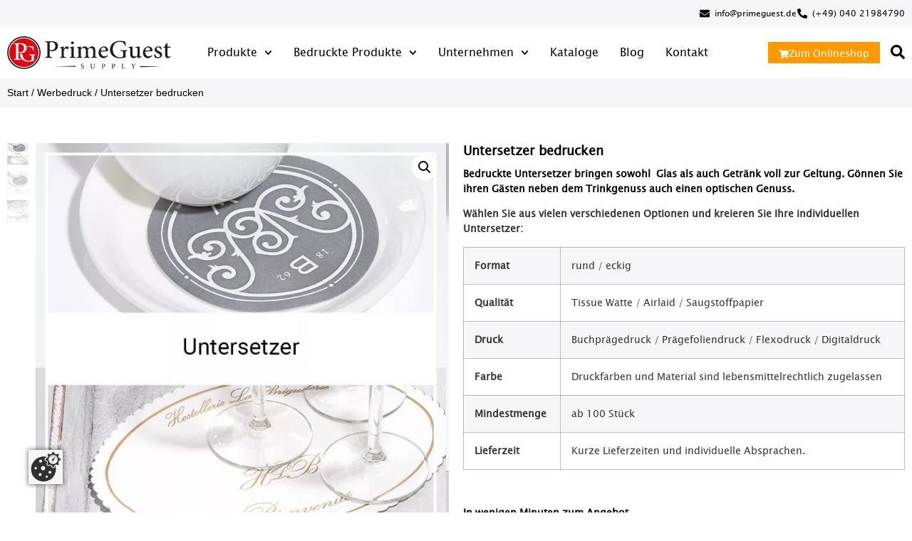

--- FILE ---
content_type: text/html; charset=UTF-8
request_url: https://www.primeguest.de/untersetzer-bedrucken/
body_size: 37061
content:
<!doctype html>
<html lang="de" prefix="og: https://ogp.me/ns#">
<head>
	<meta charset="UTF-8">
	<meta name="viewport" content="width=device-width, initial-scale=1">
	<link rel="profile" href="https://gmpg.org/xfn/11">
	
<!-- Suchmaschinen-Optimierung durch Rank Math PRO - https://rankmath.com/ -->
<title>✅ Papieruntersetzer bedrucken lassen mit Logo ☎</title>
<link crossorigin data-rocket-preconnect href="https://consent.page-paper.com" rel="preconnect">
<link crossorigin data-rocket-preload as="font" href="https://www.primeguest.de/wp-content/uploads/2023/07/LucidaSansUnicode.woff2" rel="preload"><link rel="preload" data-rocket-preload as="image" href="https://www.primeguest.de/wp-content/uploads/2018/04/Untersetzer-bedrucken-lassen-750x750.jpg" imagesrcset="https://www.primeguest.de/wp-content/uploads/2018/04/Untersetzer-bedrucken-lassen-750x750.jpg 750w, https://www.primeguest.de/wp-content/uploads/2018/04/Untersetzer-bedrucken-lassen-300x300.jpg 300w, https://www.primeguest.de/wp-content/uploads/2018/04/Untersetzer-bedrucken-lassen-150x150.jpg 150w, https://www.primeguest.de/wp-content/uploads/2018/04/Untersetzer-bedrucken-lassen-768x768.jpg 768w, https://www.primeguest.de/wp-content/uploads/2018/04/Untersetzer-bedrucken-lassen-20x20.jpg 20w, https://www.primeguest.de/wp-content/uploads/2018/04/Untersetzer-bedrucken-lassen-120x120.jpg 120w, https://www.primeguest.de/wp-content/uploads/2018/04/Untersetzer-bedrucken-lassen.jpg 900w" imagesizes="(max-width: 750px) 100vw, 750px" fetchpriority="high">
<meta name="description" content="Papieruntersetzer bedrucken mit Logo: ✓verschiedene Drucke &amp; Materialien ✓schnelle Lieferung ☎ 040 21984790 ➜ Hier bestellen"/>
<meta name="robots" content="follow, index"/>
<link rel="canonical" href="https://www.primeguest.de/untersetzer-bedrucken/" />
<meta property="og:locale" content="de_DE" />
<meta property="og:type" content="product" />
<meta property="og:title" content="✅ Papieruntersetzer bedrucken lassen mit Logo ☎" />
<meta property="og:description" content="Papieruntersetzer bedrucken mit Logo: ✓verschiedene Drucke &amp; Materialien ✓schnelle Lieferung ☎ 040 21984790 ➜ Hier bestellen" />
<meta property="og:url" content="https://www.primeguest.de/untersetzer-bedrucken/" />
<meta property="og:site_name" content="Prime Guest GmbH" />
<meta property="og:image" content="https://www.primeguest.de/wp-content/uploads/2018/04/Untersetzer-bedrucken-lassen.jpg" />
<meta property="og:image:secure_url" content="https://www.primeguest.de/wp-content/uploads/2018/04/Untersetzer-bedrucken-lassen.jpg" />
<meta property="og:image:width" content="900" />
<meta property="og:image:height" content="900" />
<meta property="og:image:alt" content="Untersetzer bedrucken" />
<meta property="og:image:type" content="image/jpeg" />
<meta property="product:availability" content="instock" />
<meta name="twitter:card" content="summary_large_image" />
<meta name="twitter:title" content="✅ Papieruntersetzer bedrucken lassen mit Logo ☎" />
<meta name="twitter:description" content="Papieruntersetzer bedrucken mit Logo: ✓verschiedene Drucke &amp; Materialien ✓schnelle Lieferung ☎ 040 21984790 ➜ Hier bestellen" />
<meta name="twitter:image" content="https://www.primeguest.de/wp-content/uploads/2018/04/Untersetzer-bedrucken-lassen.jpg" />
<!-- /Rank Math WordPress SEO Plugin -->

<link rel='dns-prefetch' href='//www.primeguest.de' />

<link rel="alternate" type="application/rss+xml" title="Prime Guest GmbH &raquo; Feed" href="https://www.primeguest.de/feed/" />
<link rel="alternate" type="application/rss+xml" title="Prime Guest GmbH &raquo; Kommentar-Feed" href="https://www.primeguest.de/comments/feed/" />
<link rel="alternate" title="oEmbed (JSON)" type="application/json+oembed" href="https://www.primeguest.de/wp-json/oembed/1.0/embed?url=https%3A%2F%2Fwww.primeguest.de%2Funtersetzer-bedrucken%2F" />
<link rel="alternate" title="oEmbed (XML)" type="text/xml+oembed" href="https://www.primeguest.de/wp-json/oembed/1.0/embed?url=https%3A%2F%2Fwww.primeguest.de%2Funtersetzer-bedrucken%2F&#038;format=xml" />
<style id='wp-img-auto-sizes-contain-inline-css'>
img:is([sizes=auto i],[sizes^="auto," i]){contain-intrinsic-size:3000px 1500px}
/*# sourceURL=wp-img-auto-sizes-contain-inline-css */
</style>
<style id='wp-emoji-styles-inline-css'>

	img.wp-smiley, img.emoji {
		display: inline !important;
		border: none !important;
		box-shadow: none !important;
		height: 1em !important;
		width: 1em !important;
		margin: 0 0.07em !important;
		vertical-align: -0.1em !important;
		background: none !important;
		padding: 0 !important;
	}
/*# sourceURL=wp-emoji-styles-inline-css */
</style>
<style id='global-styles-inline-css'>
:root{--wp--preset--aspect-ratio--square: 1;--wp--preset--aspect-ratio--4-3: 4/3;--wp--preset--aspect-ratio--3-4: 3/4;--wp--preset--aspect-ratio--3-2: 3/2;--wp--preset--aspect-ratio--2-3: 2/3;--wp--preset--aspect-ratio--16-9: 16/9;--wp--preset--aspect-ratio--9-16: 9/16;--wp--preset--color--black: #000000;--wp--preset--color--cyan-bluish-gray: #abb8c3;--wp--preset--color--white: #ffffff;--wp--preset--color--pale-pink: #f78da7;--wp--preset--color--vivid-red: #cf2e2e;--wp--preset--color--luminous-vivid-orange: #ff6900;--wp--preset--color--luminous-vivid-amber: #fcb900;--wp--preset--color--light-green-cyan: #7bdcb5;--wp--preset--color--vivid-green-cyan: #00d084;--wp--preset--color--pale-cyan-blue: #8ed1fc;--wp--preset--color--vivid-cyan-blue: #0693e3;--wp--preset--color--vivid-purple: #9b51e0;--wp--preset--gradient--vivid-cyan-blue-to-vivid-purple: linear-gradient(135deg,rgb(6,147,227) 0%,rgb(155,81,224) 100%);--wp--preset--gradient--light-green-cyan-to-vivid-green-cyan: linear-gradient(135deg,rgb(122,220,180) 0%,rgb(0,208,130) 100%);--wp--preset--gradient--luminous-vivid-amber-to-luminous-vivid-orange: linear-gradient(135deg,rgb(252,185,0) 0%,rgb(255,105,0) 100%);--wp--preset--gradient--luminous-vivid-orange-to-vivid-red: linear-gradient(135deg,rgb(255,105,0) 0%,rgb(207,46,46) 100%);--wp--preset--gradient--very-light-gray-to-cyan-bluish-gray: linear-gradient(135deg,rgb(238,238,238) 0%,rgb(169,184,195) 100%);--wp--preset--gradient--cool-to-warm-spectrum: linear-gradient(135deg,rgb(74,234,220) 0%,rgb(151,120,209) 20%,rgb(207,42,186) 40%,rgb(238,44,130) 60%,rgb(251,105,98) 80%,rgb(254,248,76) 100%);--wp--preset--gradient--blush-light-purple: linear-gradient(135deg,rgb(255,206,236) 0%,rgb(152,150,240) 100%);--wp--preset--gradient--blush-bordeaux: linear-gradient(135deg,rgb(254,205,165) 0%,rgb(254,45,45) 50%,rgb(107,0,62) 100%);--wp--preset--gradient--luminous-dusk: linear-gradient(135deg,rgb(255,203,112) 0%,rgb(199,81,192) 50%,rgb(65,88,208) 100%);--wp--preset--gradient--pale-ocean: linear-gradient(135deg,rgb(255,245,203) 0%,rgb(182,227,212) 50%,rgb(51,167,181) 100%);--wp--preset--gradient--electric-grass: linear-gradient(135deg,rgb(202,248,128) 0%,rgb(113,206,126) 100%);--wp--preset--gradient--midnight: linear-gradient(135deg,rgb(2,3,129) 0%,rgb(40,116,252) 100%);--wp--preset--font-size--small: 13px;--wp--preset--font-size--medium: 20px;--wp--preset--font-size--large: 36px;--wp--preset--font-size--x-large: 42px;--wp--preset--spacing--20: 0.44rem;--wp--preset--spacing--30: 0.67rem;--wp--preset--spacing--40: 1rem;--wp--preset--spacing--50: 1.5rem;--wp--preset--spacing--60: 2.25rem;--wp--preset--spacing--70: 3.38rem;--wp--preset--spacing--80: 5.06rem;--wp--preset--shadow--natural: 6px 6px 9px rgba(0, 0, 0, 0.2);--wp--preset--shadow--deep: 12px 12px 50px rgba(0, 0, 0, 0.4);--wp--preset--shadow--sharp: 6px 6px 0px rgba(0, 0, 0, 0.2);--wp--preset--shadow--outlined: 6px 6px 0px -3px rgb(255, 255, 255), 6px 6px rgb(0, 0, 0);--wp--preset--shadow--crisp: 6px 6px 0px rgb(0, 0, 0);}:root { --wp--style--global--content-size: 800px;--wp--style--global--wide-size: 1200px; }:where(body) { margin: 0; }.wp-site-blocks > .alignleft { float: left; margin-right: 2em; }.wp-site-blocks > .alignright { float: right; margin-left: 2em; }.wp-site-blocks > .aligncenter { justify-content: center; margin-left: auto; margin-right: auto; }:where(.wp-site-blocks) > * { margin-block-start: 24px; margin-block-end: 0; }:where(.wp-site-blocks) > :first-child { margin-block-start: 0; }:where(.wp-site-blocks) > :last-child { margin-block-end: 0; }:root { --wp--style--block-gap: 24px; }:root :where(.is-layout-flow) > :first-child{margin-block-start: 0;}:root :where(.is-layout-flow) > :last-child{margin-block-end: 0;}:root :where(.is-layout-flow) > *{margin-block-start: 24px;margin-block-end: 0;}:root :where(.is-layout-constrained) > :first-child{margin-block-start: 0;}:root :where(.is-layout-constrained) > :last-child{margin-block-end: 0;}:root :where(.is-layout-constrained) > *{margin-block-start: 24px;margin-block-end: 0;}:root :where(.is-layout-flex){gap: 24px;}:root :where(.is-layout-grid){gap: 24px;}.is-layout-flow > .alignleft{float: left;margin-inline-start: 0;margin-inline-end: 2em;}.is-layout-flow > .alignright{float: right;margin-inline-start: 2em;margin-inline-end: 0;}.is-layout-flow > .aligncenter{margin-left: auto !important;margin-right: auto !important;}.is-layout-constrained > .alignleft{float: left;margin-inline-start: 0;margin-inline-end: 2em;}.is-layout-constrained > .alignright{float: right;margin-inline-start: 2em;margin-inline-end: 0;}.is-layout-constrained > .aligncenter{margin-left: auto !important;margin-right: auto !important;}.is-layout-constrained > :where(:not(.alignleft):not(.alignright):not(.alignfull)){max-width: var(--wp--style--global--content-size);margin-left: auto !important;margin-right: auto !important;}.is-layout-constrained > .alignwide{max-width: var(--wp--style--global--wide-size);}body .is-layout-flex{display: flex;}.is-layout-flex{flex-wrap: wrap;align-items: center;}.is-layout-flex > :is(*, div){margin: 0;}body .is-layout-grid{display: grid;}.is-layout-grid > :is(*, div){margin: 0;}body{padding-top: 0px;padding-right: 0px;padding-bottom: 0px;padding-left: 0px;}a:where(:not(.wp-element-button)){text-decoration: underline;}:root :where(.wp-element-button, .wp-block-button__link){background-color: #32373c;border-width: 0;color: #fff;font-family: inherit;font-size: inherit;font-style: inherit;font-weight: inherit;letter-spacing: inherit;line-height: inherit;padding-top: calc(0.667em + 2px);padding-right: calc(1.333em + 2px);padding-bottom: calc(0.667em + 2px);padding-left: calc(1.333em + 2px);text-decoration: none;text-transform: inherit;}.has-black-color{color: var(--wp--preset--color--black) !important;}.has-cyan-bluish-gray-color{color: var(--wp--preset--color--cyan-bluish-gray) !important;}.has-white-color{color: var(--wp--preset--color--white) !important;}.has-pale-pink-color{color: var(--wp--preset--color--pale-pink) !important;}.has-vivid-red-color{color: var(--wp--preset--color--vivid-red) !important;}.has-luminous-vivid-orange-color{color: var(--wp--preset--color--luminous-vivid-orange) !important;}.has-luminous-vivid-amber-color{color: var(--wp--preset--color--luminous-vivid-amber) !important;}.has-light-green-cyan-color{color: var(--wp--preset--color--light-green-cyan) !important;}.has-vivid-green-cyan-color{color: var(--wp--preset--color--vivid-green-cyan) !important;}.has-pale-cyan-blue-color{color: var(--wp--preset--color--pale-cyan-blue) !important;}.has-vivid-cyan-blue-color{color: var(--wp--preset--color--vivid-cyan-blue) !important;}.has-vivid-purple-color{color: var(--wp--preset--color--vivid-purple) !important;}.has-black-background-color{background-color: var(--wp--preset--color--black) !important;}.has-cyan-bluish-gray-background-color{background-color: var(--wp--preset--color--cyan-bluish-gray) !important;}.has-white-background-color{background-color: var(--wp--preset--color--white) !important;}.has-pale-pink-background-color{background-color: var(--wp--preset--color--pale-pink) !important;}.has-vivid-red-background-color{background-color: var(--wp--preset--color--vivid-red) !important;}.has-luminous-vivid-orange-background-color{background-color: var(--wp--preset--color--luminous-vivid-orange) !important;}.has-luminous-vivid-amber-background-color{background-color: var(--wp--preset--color--luminous-vivid-amber) !important;}.has-light-green-cyan-background-color{background-color: var(--wp--preset--color--light-green-cyan) !important;}.has-vivid-green-cyan-background-color{background-color: var(--wp--preset--color--vivid-green-cyan) !important;}.has-pale-cyan-blue-background-color{background-color: var(--wp--preset--color--pale-cyan-blue) !important;}.has-vivid-cyan-blue-background-color{background-color: var(--wp--preset--color--vivid-cyan-blue) !important;}.has-vivid-purple-background-color{background-color: var(--wp--preset--color--vivid-purple) !important;}.has-black-border-color{border-color: var(--wp--preset--color--black) !important;}.has-cyan-bluish-gray-border-color{border-color: var(--wp--preset--color--cyan-bluish-gray) !important;}.has-white-border-color{border-color: var(--wp--preset--color--white) !important;}.has-pale-pink-border-color{border-color: var(--wp--preset--color--pale-pink) !important;}.has-vivid-red-border-color{border-color: var(--wp--preset--color--vivid-red) !important;}.has-luminous-vivid-orange-border-color{border-color: var(--wp--preset--color--luminous-vivid-orange) !important;}.has-luminous-vivid-amber-border-color{border-color: var(--wp--preset--color--luminous-vivid-amber) !important;}.has-light-green-cyan-border-color{border-color: var(--wp--preset--color--light-green-cyan) !important;}.has-vivid-green-cyan-border-color{border-color: var(--wp--preset--color--vivid-green-cyan) !important;}.has-pale-cyan-blue-border-color{border-color: var(--wp--preset--color--pale-cyan-blue) !important;}.has-vivid-cyan-blue-border-color{border-color: var(--wp--preset--color--vivid-cyan-blue) !important;}.has-vivid-purple-border-color{border-color: var(--wp--preset--color--vivid-purple) !important;}.has-vivid-cyan-blue-to-vivid-purple-gradient-background{background: var(--wp--preset--gradient--vivid-cyan-blue-to-vivid-purple) !important;}.has-light-green-cyan-to-vivid-green-cyan-gradient-background{background: var(--wp--preset--gradient--light-green-cyan-to-vivid-green-cyan) !important;}.has-luminous-vivid-amber-to-luminous-vivid-orange-gradient-background{background: var(--wp--preset--gradient--luminous-vivid-amber-to-luminous-vivid-orange) !important;}.has-luminous-vivid-orange-to-vivid-red-gradient-background{background: var(--wp--preset--gradient--luminous-vivid-orange-to-vivid-red) !important;}.has-very-light-gray-to-cyan-bluish-gray-gradient-background{background: var(--wp--preset--gradient--very-light-gray-to-cyan-bluish-gray) !important;}.has-cool-to-warm-spectrum-gradient-background{background: var(--wp--preset--gradient--cool-to-warm-spectrum) !important;}.has-blush-light-purple-gradient-background{background: var(--wp--preset--gradient--blush-light-purple) !important;}.has-blush-bordeaux-gradient-background{background: var(--wp--preset--gradient--blush-bordeaux) !important;}.has-luminous-dusk-gradient-background{background: var(--wp--preset--gradient--luminous-dusk) !important;}.has-pale-ocean-gradient-background{background: var(--wp--preset--gradient--pale-ocean) !important;}.has-electric-grass-gradient-background{background: var(--wp--preset--gradient--electric-grass) !important;}.has-midnight-gradient-background{background: var(--wp--preset--gradient--midnight) !important;}.has-small-font-size{font-size: var(--wp--preset--font-size--small) !important;}.has-medium-font-size{font-size: var(--wp--preset--font-size--medium) !important;}.has-large-font-size{font-size: var(--wp--preset--font-size--large) !important;}.has-x-large-font-size{font-size: var(--wp--preset--font-size--x-large) !important;}
:root :where(.wp-block-pullquote){font-size: 1.5em;line-height: 1.6;}
/*# sourceURL=global-styles-inline-css */
</style>
<link rel='stylesheet' id='photoswipe-css' href='https://www.primeguest.de/wp-content/plugins/woocommerce/assets/css/photoswipe/photoswipe.min.css?ver=10.4.3' media='all' />
<link rel='stylesheet' id='photoswipe-default-skin-css' href='https://www.primeguest.de/wp-content/plugins/woocommerce/assets/css/photoswipe/default-skin/default-skin.min.css?ver=10.4.3' media='all' />
<link data-minify="1" rel='stylesheet' id='woocommerce-layout-css' href='https://www.primeguest.de/wp-content/cache/min/1/wp-content/plugins/woocommerce/assets/css/woocommerce-layout.css?ver=1760359247' media='all' />
<link data-minify="1" rel='stylesheet' id='woocommerce-smallscreen-css' href='https://www.primeguest.de/wp-content/cache/min/1/wp-content/plugins/woocommerce/assets/css/woocommerce-smallscreen.css?ver=1760359247' media='only screen and (max-width: 768px)' />
<link data-minify="1" rel='stylesheet' id='woocommerce-general-css' href='https://www.primeguest.de/wp-content/cache/min/1/wp-content/plugins/woocommerce/assets/css/woocommerce.css?ver=1760359247' media='all' />
<style id='woocommerce-inline-inline-css'>
.woocommerce form .form-row .required { visibility: visible; }
/*# sourceURL=woocommerce-inline-inline-css */
</style>
<link rel='stylesheet' id='hello-elementor-css' href='https://www.primeguest.de/wp-content/themes/hello-elementor/style.min.css?ver=3.4.1' media='all' />
<link rel='stylesheet' id='hello-elementor-theme-style-css' href='https://www.primeguest.de/wp-content/themes/hello-elementor/theme.min.css?ver=3.4.1' media='all' />
<link rel='stylesheet' id='hello-elementor-header-footer-css' href='https://www.primeguest.de/wp-content/themes/hello-elementor/header-footer.min.css?ver=3.4.1' media='all' />
<link rel='stylesheet' id='elementor-frontend-css' href='https://www.primeguest.de/wp-content/uploads/elementor/css/custom-frontend.min.css?ver=1768600239' media='all' />
<style id='elementor-frontend-inline-css'>
.elementor-kit-8397{--e-global-color-primary:#000000;--e-global-color-secondary:#DD3333;--e-global-color-text:#000000;--e-global-color-accent:#FF9900;--e-global-typography-primary-font-family:"Lucida Sans Unicode";--e-global-typography-primary-font-size:14px;--e-global-typography-primary-font-weight:400;--e-global-typography-primary-line-height:1.3em;--e-global-typography-secondary-font-family:"Lucida Sans Unicode";--e-global-typography-secondary-font-size:14px;--e-global-typography-secondary-font-weight:400;--e-global-typography-secondary-line-height:1.3em;--e-global-typography-text-font-family:"Lucida Sans Unicode";--e-global-typography-text-font-size:14px;--e-global-typography-text-font-weight:400;--e-global-typography-text-line-height:1.7em;--e-global-typography-accent-font-family:"Lucida Sans Unicode";--e-global-typography-accent-font-size:14px;--e-global-typography-accent-font-weight:400;--e-global-typography-accent-line-height:1.7em;}.elementor-kit-8397 e-page-transition{background-color:#FFBC7D;}.elementor-kit-8397 h1{font-size:48px;}.elementor-kit-8397 h2{font-size:36px;}.elementor-kit-8397 h3{font-size:24px;}.elementor-kit-8397 h4{font-size:21px;}.elementor-kit-8397 h5{font-size:18px;}.elementor-kit-8397 h6{font-size:16px;}.elementor-section.elementor-section-boxed > .elementor-container{max-width:1280px;}.e-con{--container-max-width:1280px;}.elementor-widget:not(:last-child){margin-block-end:20px;}.elementor-element{--widgets-spacing:20px 20px;--widgets-spacing-row:20px;--widgets-spacing-column:20px;}{}h1.entry-title{display:var(--page-title-display);}.site-header .site-branding{flex-direction:column;align-items:stretch;}.site-header{padding-inline-end:0px;padding-inline-start:0px;}.site-footer .site-branding{flex-direction:column;align-items:stretch;}@media(max-width:1200px){.elementor-kit-8397 h1{font-size:36px;}.elementor-kit-8397 h2{font-size:36px;}.elementor-kit-8397 h3{font-size:28px;}.elementor-kit-8397 h5{font-size:24px;}.elementor-kit-8397 h6{font-size:22px;}}@media(max-width:1024px){.elementor-kit-8397 h1{font-size:34px;}.elementor-kit-8397 h2{font-size:28px;}.elementor-kit-8397 h3{font-size:24px;}.elementor-kit-8397 h4{font-size:22px;}.elementor-kit-8397 h5{font-size:20px;}.elementor-kit-8397 h6{font-size:18px;}.elementor-section.elementor-section-boxed > .elementor-container{max-width:1024px;}.e-con{--container-max-width:1024px;}}@media(max-width:767px){.elementor-section.elementor-section-boxed > .elementor-container{max-width:767px;}.e-con{--container-max-width:767px;}}/* Start Custom Fonts CSS */@font-face {
	font-family: 'Lucida Sans Unicode';
	font-style: normal;
	font-weight: normal;
	font-display: swap;
	src: url('https://www.primeguest.de/wp-content/uploads/2023/07/LucidaSansUnicode.eot');
	src: url('https://www.primeguest.de/wp-content/uploads/2023/07/LucidaSansUnicode.eot?#iefix') format('embedded-opentype'),
		url('https://www.primeguest.de/wp-content/uploads/2023/07/LucidaSansUnicode.woff2') format('woff2'),
		url('https://www.primeguest.de/wp-content/uploads/2023/07/LucidaSansUnicode.woff') format('woff'),
		url('https://www.primeguest.de/wp-content/uploads/2023/07/LucidaSansUnicode.ttf') format('truetype'),
		url('https://www.primeguest.de/wp-content/uploads/2023/07/LucidaSansUnicode.svg#LucidaSansUnicode') format('svg');
}
/* End Custom Fonts CSS */
.elementor-8401 .elementor-element.elementor-element-f222949:not(.elementor-motion-effects-element-type-background), .elementor-8401 .elementor-element.elementor-element-f222949 > .elementor-motion-effects-container > .elementor-motion-effects-layer{background-color:#F6F6F8;}.elementor-8401 .elementor-element.elementor-element-f222949{transition:background 0.3s, border 0.3s, border-radius 0.3s, box-shadow 0.3s;}.elementor-8401 .elementor-element.elementor-element-f222949 > .elementor-background-overlay{transition:background 0.3s, border-radius 0.3s, opacity 0.3s;}.elementor-bc-flex-widget .elementor-8401 .elementor-element.elementor-element-52a10ce.elementor-column .elementor-widget-wrap{align-items:center;}.elementor-8401 .elementor-element.elementor-element-52a10ce.elementor-column.elementor-element[data-element_type="column"] > .elementor-widget-wrap.elementor-element-populated{align-content:center;align-items:center;}.elementor-8401 .elementor-element.elementor-element-52a10ce.elementor-column > .elementor-widget-wrap{justify-content:flex-end;}.elementor-widget-icon-list .elementor-icon-list-item:not(:last-child):after{border-color:var( --e-global-color-text );}.elementor-widget-icon-list .elementor-icon-list-icon i{color:var( --e-global-color-primary );}.elementor-widget-icon-list .elementor-icon-list-icon svg{fill:var( --e-global-color-primary );}.elementor-widget-icon-list .elementor-icon-list-text{color:var( --e-global-color-secondary );}.elementor-8401 .elementor-element.elementor-element-ec2cb42{width:auto;max-width:auto;--e-icon-list-icon-size:14px;--e-icon-list-icon-align:center;--e-icon-list-icon-margin:0 calc(var(--e-icon-list-icon-size, 1em) * 0.125);--icon-vertical-align:center;--icon-vertical-offset:1px;}.elementor-8401 .elementor-element.elementor-element-ec2cb42 .elementor-icon-list-icon i{transition:color 0.3s;}.elementor-8401 .elementor-element.elementor-element-ec2cb42 .elementor-icon-list-icon svg{transition:fill 0.3s;}.elementor-8401 .elementor-element.elementor-element-ec2cb42 .elementor-icon-list-item > .elementor-icon-list-text, .elementor-8401 .elementor-element.elementor-element-ec2cb42 .elementor-icon-list-item > a{font-family:"Lucida Sans Unicode", Sans-serif;font-size:12px;font-weight:400;}.elementor-8401 .elementor-element.elementor-element-ec2cb42 .elementor-icon-list-text{color:var( --e-global-color-text );transition:color 0.3s;}.elementor-8401 .elementor-element.elementor-element-ec2cb42 .elementor-icon-list-item:hover .elementor-icon-list-text{color:var( --e-global-color-secondary );}.elementor-8401 .elementor-element.elementor-element-e419b0a:not(.elementor-motion-effects-element-type-background), .elementor-8401 .elementor-element.elementor-element-e419b0a > .elementor-motion-effects-container > .elementor-motion-effects-layer{background-color:#FFFFFF;}.elementor-8401 .elementor-element.elementor-element-e419b0a{box-shadow:0px 3px 3px -3px rgba(0, 0, 0, 0.12);transition:background 0.3s, border 0.3s, border-radius 0.3s, box-shadow 0.3s;}.elementor-8401 .elementor-element.elementor-element-e419b0a > .elementor-background-overlay{transition:background 0.3s, border-radius 0.3s, opacity 0.3s;}.elementor-bc-flex-widget .elementor-8401 .elementor-element.elementor-element-01c6c5c.elementor-column .elementor-widget-wrap{align-items:center;}.elementor-8401 .elementor-element.elementor-element-01c6c5c.elementor-column.elementor-element[data-element_type="column"] > .elementor-widget-wrap.elementor-element-populated{align-content:center;align-items:center;}.elementor-widget-image .widget-image-caption{color:var( --e-global-color-text );}.elementor-8401 .elementor-element.elementor-element-7f10a19{text-align:start;}.elementor-8401 .elementor-element.elementor-element-7f10a19 img{width:230px;}.elementor-bc-flex-widget .elementor-8401 .elementor-element.elementor-element-d3ebcb7.elementor-column .elementor-widget-wrap{align-items:center;}.elementor-8401 .elementor-element.elementor-element-d3ebcb7.elementor-column.elementor-element[data-element_type="column"] > .elementor-widget-wrap.elementor-element-populated{align-content:center;align-items:center;}.elementor-8401 .elementor-element.elementor-element-d3ebcb7.elementor-column > .elementor-widget-wrap{justify-content:flex-end;}.elementor-8401 .elementor-element.elementor-element-d3ebcb7 > .elementor-element-populated{padding:0px 0px 0px 0px;}.elementor-widget-nav-menu .elementor-nav-menu--main .elementor-item{color:var( --e-global-color-text );fill:var( --e-global-color-text );}.elementor-widget-nav-menu .elementor-nav-menu--main .elementor-item:hover,
					.elementor-widget-nav-menu .elementor-nav-menu--main .elementor-item.elementor-item-active,
					.elementor-widget-nav-menu .elementor-nav-menu--main .elementor-item.highlighted,
					.elementor-widget-nav-menu .elementor-nav-menu--main .elementor-item:focus{color:var( --e-global-color-accent );fill:var( --e-global-color-accent );}.elementor-widget-nav-menu .elementor-nav-menu--main:not(.e--pointer-framed) .elementor-item:before,
					.elementor-widget-nav-menu .elementor-nav-menu--main:not(.e--pointer-framed) .elementor-item:after{background-color:var( --e-global-color-accent );}.elementor-widget-nav-menu .e--pointer-framed .elementor-item:before,
					.elementor-widget-nav-menu .e--pointer-framed .elementor-item:after{border-color:var( --e-global-color-accent );}.elementor-widget-nav-menu{--e-nav-menu-divider-color:var( --e-global-color-text );}.elementor-8401 .elementor-element.elementor-element-920f95d{width:auto;max-width:auto;--e-nav-menu-horizontal-menu-item-margin:calc( 30px / 2 );}.elementor-8401 .elementor-element.elementor-element-920f95d .elementor-menu-toggle{margin-right:auto;background-color:#02010100;}.elementor-8401 .elementor-element.elementor-element-920f95d .elementor-nav-menu .elementor-item{font-family:"Lucida Sans Unicode", Sans-serif;font-size:16px;font-weight:400;}.elementor-8401 .elementor-element.elementor-element-920f95d .elementor-nav-menu--main .elementor-item:hover,
					.elementor-8401 .elementor-element.elementor-element-920f95d .elementor-nav-menu--main .elementor-item.elementor-item-active,
					.elementor-8401 .elementor-element.elementor-element-920f95d .elementor-nav-menu--main .elementor-item.highlighted,
					.elementor-8401 .elementor-element.elementor-element-920f95d .elementor-nav-menu--main .elementor-item:focus{color:var( --e-global-color-secondary );fill:var( --e-global-color-secondary );}.elementor-8401 .elementor-element.elementor-element-920f95d .elementor-nav-menu--main .elementor-item{padding-left:0px;padding-right:0px;padding-top:26px;padding-bottom:26px;}.elementor-8401 .elementor-element.elementor-element-920f95d .elementor-nav-menu--main:not(.elementor-nav-menu--layout-horizontal) .elementor-nav-menu > li:not(:last-child){margin-bottom:30px;}.elementor-8401 .elementor-element.elementor-element-920f95d .elementor-nav-menu--dropdown{background-color:#FFFFFF;border-style:none;}.elementor-8401 .elementor-element.elementor-element-920f95d .elementor-nav-menu--dropdown a:hover,
					.elementor-8401 .elementor-element.elementor-element-920f95d .elementor-nav-menu--dropdown a:focus,
					.elementor-8401 .elementor-element.elementor-element-920f95d .elementor-nav-menu--dropdown a.elementor-item-active,
					.elementor-8401 .elementor-element.elementor-element-920f95d .elementor-nav-menu--dropdown a.highlighted,
					.elementor-8401 .elementor-element.elementor-element-920f95d .elementor-menu-toggle:hover,
					.elementor-8401 .elementor-element.elementor-element-920f95d .elementor-menu-toggle:focus{color:var( --e-global-color-secondary );}.elementor-8401 .elementor-element.elementor-element-920f95d .elementor-nav-menu--dropdown a:hover,
					.elementor-8401 .elementor-element.elementor-element-920f95d .elementor-nav-menu--dropdown a:focus,
					.elementor-8401 .elementor-element.elementor-element-920f95d .elementor-nav-menu--dropdown a.elementor-item-active,
					.elementor-8401 .elementor-element.elementor-element-920f95d .elementor-nav-menu--dropdown a.highlighted{background-color:#FFFFFF;}.elementor-8401 .elementor-element.elementor-element-920f95d .elementor-nav-menu--dropdown .elementor-item, .elementor-8401 .elementor-element.elementor-element-920f95d .elementor-nav-menu--dropdown  .elementor-sub-item{font-family:"Lucida Sans Unicode", Sans-serif;font-size:14px;font-weight:400;}.elementor-8401 .elementor-element.elementor-element-920f95d .elementor-nav-menu--main .elementor-nav-menu--dropdown, .elementor-8401 .elementor-element.elementor-element-920f95d .elementor-nav-menu__container.elementor-nav-menu--dropdown{box-shadow:0px 0px 12px 0px rgba(0, 0, 0, 0.3);}.elementor-8401 .elementor-element.elementor-element-920f95d .elementor-nav-menu--dropdown a{padding-left:5px;padding-right:5px;padding-top:10px;padding-bottom:10px;}.elementor-8401 .elementor-element.elementor-element-920f95d .elementor-nav-menu--dropdown li:not(:last-child){border-style:solid;border-color:#EEEEEE;border-bottom-width:1px;}.elementor-bc-flex-widget .elementor-8401 .elementor-element.elementor-element-d18dff4.elementor-column .elementor-widget-wrap{align-items:center;}.elementor-8401 .elementor-element.elementor-element-d18dff4.elementor-column.elementor-element[data-element_type="column"] > .elementor-widget-wrap.elementor-element-populated{align-content:center;align-items:center;}.elementor-8401 .elementor-element.elementor-element-d18dff4.elementor-column > .elementor-widget-wrap{justify-content:flex-end;}.elementor-widget-button .elementor-button{background-color:var( --e-global-color-accent );}.elementor-8401 .elementor-element.elementor-element-b311a92{width:auto;max-width:auto;}.elementor-8401 .elementor-element.elementor-element-b311a92 .elementor-button-content-wrapper{flex-direction:row;}.elementor-8401 .elementor-element.elementor-element-b311a92 .elementor-button .elementor-button-content-wrapper{gap:7px;}.elementor-8401 .elementor-element.elementor-element-b311a92 .elementor-button{font-family:"Lucida Sans Unicode", Sans-serif;font-size:14px;font-weight:400;border-radius:0px 0px 0px 0px;padding:10px 15px 6px 15px;}.elementor-widget-icon.elementor-view-stacked .elementor-icon{background-color:var( --e-global-color-primary );}.elementor-widget-icon.elementor-view-framed .elementor-icon, .elementor-widget-icon.elementor-view-default .elementor-icon{color:var( --e-global-color-primary );border-color:var( --e-global-color-primary );}.elementor-widget-icon.elementor-view-framed .elementor-icon, .elementor-widget-icon.elementor-view-default .elementor-icon svg{fill:var( --e-global-color-primary );}.elementor-8401 .elementor-element.elementor-element-36a1c02{width:auto;max-width:auto;}.elementor-8401 .elementor-element.elementor-element-36a1c02 > .elementor-widget-container{margin:5px 0px 0px 15px;}.elementor-8401 .elementor-element.elementor-element-36a1c02 .elementor-icon-wrapper{text-align:center;}.elementor-8401 .elementor-element.elementor-element-36a1c02 .elementor-icon{font-size:20px;}.elementor-8401 .elementor-element.elementor-element-36a1c02 .elementor-icon svg{height:20px;}.elementor-8401 .elementor-element.elementor-element-f7c8fba:not(.elementor-motion-effects-element-type-background), .elementor-8401 .elementor-element.elementor-element-f7c8fba > .elementor-motion-effects-container > .elementor-motion-effects-layer{background-color:#FFFFFF;}.elementor-8401 .elementor-element.elementor-element-f7c8fba{box-shadow:0px 3px 3px -3px rgba(0, 0, 0, 0.12);transition:background 0.3s, border 0.3s, border-radius 0.3s, box-shadow 0.3s;}.elementor-8401 .elementor-element.elementor-element-f7c8fba > .elementor-background-overlay{transition:background 0.3s, border-radius 0.3s, opacity 0.3s;}.elementor-8401 .elementor-element.elementor-element-b8a1a2a{width:auto;max-width:auto;--e-nav-menu-horizontal-menu-item-margin:calc( 30px / 2 );}.elementor-8401 .elementor-element.elementor-element-b8a1a2a .elementor-menu-toggle{margin-left:auto;background-color:#02010100;}.elementor-8401 .elementor-element.elementor-element-b8a1a2a .elementor-nav-menu .elementor-item{font-family:"Lucida Sans Unicode", Sans-serif;font-size:16px;font-weight:400;}.elementor-8401 .elementor-element.elementor-element-b8a1a2a .elementor-nav-menu--main .elementor-item:hover,
					.elementor-8401 .elementor-element.elementor-element-b8a1a2a .elementor-nav-menu--main .elementor-item.elementor-item-active,
					.elementor-8401 .elementor-element.elementor-element-b8a1a2a .elementor-nav-menu--main .elementor-item.highlighted,
					.elementor-8401 .elementor-element.elementor-element-b8a1a2a .elementor-nav-menu--main .elementor-item:focus{color:var( --e-global-color-secondary );fill:var( --e-global-color-secondary );}.elementor-8401 .elementor-element.elementor-element-b8a1a2a .elementor-nav-menu--main .elementor-item{padding-left:0px;padding-right:0px;padding-top:16px;padding-bottom:16px;}.elementor-8401 .elementor-element.elementor-element-b8a1a2a .elementor-nav-menu--main:not(.elementor-nav-menu--layout-horizontal) .elementor-nav-menu > li:not(:last-child){margin-bottom:30px;}.elementor-8401 .elementor-element.elementor-element-b8a1a2a .elementor-nav-menu--dropdown{background-color:#FFFFFF;border-style:none;}.elementor-8401 .elementor-element.elementor-element-b8a1a2a .elementor-nav-menu--dropdown a:hover,
					.elementor-8401 .elementor-element.elementor-element-b8a1a2a .elementor-nav-menu--dropdown a:focus,
					.elementor-8401 .elementor-element.elementor-element-b8a1a2a .elementor-nav-menu--dropdown a.elementor-item-active,
					.elementor-8401 .elementor-element.elementor-element-b8a1a2a .elementor-nav-menu--dropdown a.highlighted,
					.elementor-8401 .elementor-element.elementor-element-b8a1a2a .elementor-menu-toggle:hover,
					.elementor-8401 .elementor-element.elementor-element-b8a1a2a .elementor-menu-toggle:focus{color:var( --e-global-color-secondary );}.elementor-8401 .elementor-element.elementor-element-b8a1a2a .elementor-nav-menu--dropdown a:hover,
					.elementor-8401 .elementor-element.elementor-element-b8a1a2a .elementor-nav-menu--dropdown a:focus,
					.elementor-8401 .elementor-element.elementor-element-b8a1a2a .elementor-nav-menu--dropdown a.elementor-item-active,
					.elementor-8401 .elementor-element.elementor-element-b8a1a2a .elementor-nav-menu--dropdown a.highlighted{background-color:#FFFFFF;}.elementor-8401 .elementor-element.elementor-element-b8a1a2a .elementor-nav-menu--dropdown .elementor-item, .elementor-8401 .elementor-element.elementor-element-b8a1a2a .elementor-nav-menu--dropdown  .elementor-sub-item{font-family:"Lucida Sans Unicode", Sans-serif;font-size:14px;font-weight:400;}.elementor-8401 .elementor-element.elementor-element-b8a1a2a .elementor-nav-menu--main .elementor-nav-menu--dropdown, .elementor-8401 .elementor-element.elementor-element-b8a1a2a .elementor-nav-menu__container.elementor-nav-menu--dropdown{box-shadow:0px 0px 12px 0px rgba(0, 0, 0, 0.3);}.elementor-8401 .elementor-element.elementor-element-b8a1a2a .elementor-nav-menu--dropdown a{padding-left:5px;padding-right:5px;padding-top:10px;padding-bottom:10px;}.elementor-8401 .elementor-element.elementor-element-b8a1a2a .elementor-nav-menu--dropdown li:not(:last-child){border-style:solid;border-color:#EEEEEE;border-bottom-width:1px;}.elementor-8401 .elementor-element.elementor-element-cd39680{text-align:start;}.elementor-8401 .elementor-element.elementor-element-cd39680 img{width:250px;}.elementor-bc-flex-widget .elementor-8401 .elementor-element.elementor-element-ae5be03.elementor-column .elementor-widget-wrap{align-items:center;}.elementor-8401 .elementor-element.elementor-element-ae5be03.elementor-column.elementor-element[data-element_type="column"] > .elementor-widget-wrap.elementor-element-populated{align-content:center;align-items:center;}.elementor-8401 .elementor-element.elementor-element-ae5be03.elementor-column > .elementor-widget-wrap{justify-content:flex-end;}.elementor-8401 .elementor-element.elementor-element-506c1e6{width:auto;max-width:auto;}.elementor-8401 .elementor-element.elementor-element-506c1e6 > .elementor-widget-container{margin:5px 0px 0px 15px;}.elementor-8401 .elementor-element.elementor-element-506c1e6 .elementor-icon-wrapper{text-align:center;}.elementor-8401 .elementor-element.elementor-element-506c1e6 .elementor-icon{font-size:20px;}.elementor-8401 .elementor-element.elementor-element-506c1e6 .elementor-icon svg{height:20px;}.elementor-theme-builder-content-area{height:400px;}.elementor-location-header:before, .elementor-location-footer:before{content:"";display:table;clear:both;}@media(min-width:768px){.elementor-8401 .elementor-element.elementor-element-01c6c5c{width:22%;}.elementor-8401 .elementor-element.elementor-element-d3ebcb7{width:55.333%;}.elementor-8401 .elementor-element.elementor-element-d18dff4{width:22%;}}@media(max-width:1024px) and (min-width:768px){.elementor-8401 .elementor-element.elementor-element-6df9541{width:15%;}.elementor-8401 .elementor-element.elementor-element-daa6e79{width:70%;}.elementor-8401 .elementor-element.elementor-element-ae5be03{width:15%;}}@media(max-width:1200px){.elementor-8401 .elementor-element.elementor-element-920f95d{--e-nav-menu-horizontal-menu-item-margin:calc( 15px / 2 );}.elementor-8401 .elementor-element.elementor-element-920f95d .elementor-nav-menu--main:not(.elementor-nav-menu--layout-horizontal) .elementor-nav-menu > li:not(:last-child){margin-bottom:15px;}.elementor-8401 .elementor-element.elementor-element-b311a92 .elementor-button{padding:12px 10px 12px 10px;}.elementor-8401 .elementor-element.elementor-element-b8a1a2a{--e-nav-menu-horizontal-menu-item-margin:calc( 15px / 2 );}.elementor-8401 .elementor-element.elementor-element-b8a1a2a .elementor-nav-menu--main:not(.elementor-nav-menu--layout-horizontal) .elementor-nav-menu > li:not(:last-child){margin-bottom:15px;}}@media(max-width:1024px){.elementor-8401 .elementor-element.elementor-element-920f95d{--nav-menu-icon-size:30px;}.elementor-8401 .elementor-element.elementor-element-b8a1a2a .elementor-nav-menu--dropdown a{padding-left:15px;padding-right:15px;padding-top:15px;padding-bottom:15px;}.elementor-8401 .elementor-element.elementor-element-b8a1a2a{--nav-menu-icon-size:30px;}.elementor-bc-flex-widget .elementor-8401 .elementor-element.elementor-element-daa6e79.elementor-column .elementor-widget-wrap{align-items:center;}.elementor-8401 .elementor-element.elementor-element-daa6e79.elementor-column.elementor-element[data-element_type="column"] > .elementor-widget-wrap.elementor-element-populated{align-content:center;align-items:center;}.elementor-8401 .elementor-element.elementor-element-cd39680{text-align:center;}}@media(max-width:767px){.elementor-8401 .elementor-element.elementor-element-6df9541{width:15%;}.elementor-bc-flex-widget .elementor-8401 .elementor-element.elementor-element-6df9541.elementor-column .elementor-widget-wrap{align-items:center;}.elementor-8401 .elementor-element.elementor-element-6df9541.elementor-column.elementor-element[data-element_type="column"] > .elementor-widget-wrap.elementor-element-populated{align-content:center;align-items:center;}.elementor-8401 .elementor-element.elementor-element-b8a1a2a .elementor-nav-menu--dropdown a{padding-left:15px;padding-right:15px;padding-top:10px;padding-bottom:10px;}.elementor-8401 .elementor-element.elementor-element-daa6e79{width:70%;}.elementor-8401 .elementor-element.elementor-element-ae5be03{width:15%;}}
.elementor-8573 .elementor-element.elementor-element-5498d9a:not(.elementor-motion-effects-element-type-background), .elementor-8573 .elementor-element.elementor-element-5498d9a > .elementor-motion-effects-container > .elementor-motion-effects-layer{background-color:#F6F6F8;}.elementor-8573 .elementor-element.elementor-element-5498d9a{transition:background 0.3s, border 0.3s, border-radius 0.3s, box-shadow 0.3s;padding:30px 0px 30px 0px;}.elementor-8573 .elementor-element.elementor-element-5498d9a > .elementor-background-overlay{transition:background 0.3s, border-radius 0.3s, opacity 0.3s;}.elementor-widget-image .widget-image-caption{color:var( --e-global-color-text );}.elementor-8573 .elementor-element.elementor-element-645f4a3{text-align:start;}.elementor-8573 .elementor-element.elementor-element-645f4a3 img{max-width:250px;}.elementor-widget-icon-list .elementor-icon-list-item:not(:last-child):after{border-color:var( --e-global-color-text );}.elementor-widget-icon-list .elementor-icon-list-icon i{color:var( --e-global-color-primary );}.elementor-widget-icon-list .elementor-icon-list-icon svg{fill:var( --e-global-color-primary );}.elementor-widget-icon-list .elementor-icon-list-text{color:var( --e-global-color-secondary );}.elementor-8573 .elementor-element.elementor-element-cc8f506 .elementor-icon-list-items:not(.elementor-inline-items) .elementor-icon-list-item:not(:last-child){padding-block-end:calc(10px/2);}.elementor-8573 .elementor-element.elementor-element-cc8f506 .elementor-icon-list-items:not(.elementor-inline-items) .elementor-icon-list-item:not(:first-child){margin-block-start:calc(10px/2);}.elementor-8573 .elementor-element.elementor-element-cc8f506 .elementor-icon-list-items.elementor-inline-items .elementor-icon-list-item{margin-inline:calc(10px/2);}.elementor-8573 .elementor-element.elementor-element-cc8f506 .elementor-icon-list-items.elementor-inline-items{margin-inline:calc(-10px/2);}.elementor-8573 .elementor-element.elementor-element-cc8f506 .elementor-icon-list-items.elementor-inline-items .elementor-icon-list-item:after{inset-inline-end:calc(-10px/2);}.elementor-8573 .elementor-element.elementor-element-cc8f506 .elementor-icon-list-icon i{transition:color 0.3s;}.elementor-8573 .elementor-element.elementor-element-cc8f506 .elementor-icon-list-icon svg{transition:fill 0.3s;}.elementor-8573 .elementor-element.elementor-element-cc8f506{--e-icon-list-icon-size:14px;--e-icon-list-icon-align:center;--e-icon-list-icon-margin:0 calc(var(--e-icon-list-icon-size, 1em) * 0.125);--icon-vertical-align:center;--icon-vertical-offset:0px;}.elementor-8573 .elementor-element.elementor-element-cc8f506 .elementor-icon-list-text{color:var( --e-global-color-primary );transition:color 0.3s;}.elementor-8573 .elementor-element.elementor-element-cc8f506 .elementor-icon-list-item:hover .elementor-icon-list-text{color:var( --e-global-color-secondary );}.elementor-8573 .elementor-element.elementor-element-3c70fae .elementor-icon-list-items:not(.elementor-inline-items) .elementor-icon-list-item:not(:last-child){padding-block-end:calc(5px/2);}.elementor-8573 .elementor-element.elementor-element-3c70fae .elementor-icon-list-items:not(.elementor-inline-items) .elementor-icon-list-item:not(:first-child){margin-block-start:calc(5px/2);}.elementor-8573 .elementor-element.elementor-element-3c70fae .elementor-icon-list-items.elementor-inline-items .elementor-icon-list-item{margin-inline:calc(5px/2);}.elementor-8573 .elementor-element.elementor-element-3c70fae .elementor-icon-list-items.elementor-inline-items{margin-inline:calc(-5px/2);}.elementor-8573 .elementor-element.elementor-element-3c70fae .elementor-icon-list-items.elementor-inline-items .elementor-icon-list-item:after{inset-inline-end:calc(-5px/2);}.elementor-8573 .elementor-element.elementor-element-3c70fae .elementor-icon-list-item:hover .elementor-icon-list-icon i{color:var( --e-global-color-secondary );}.elementor-8573 .elementor-element.elementor-element-3c70fae .elementor-icon-list-item:hover .elementor-icon-list-icon svg{fill:var( --e-global-color-secondary );}.elementor-8573 .elementor-element.elementor-element-3c70fae .elementor-icon-list-icon i{transition:color 0.3s;}.elementor-8573 .elementor-element.elementor-element-3c70fae .elementor-icon-list-icon svg{transition:fill 0.3s;}.elementor-8573 .elementor-element.elementor-element-3c70fae{--e-icon-list-icon-size:30px;--e-icon-list-icon-align:right;--e-icon-list-icon-margin:0 0 0 calc(var(--e-icon-list-icon-size, 1em) * 0.25);--icon-vertical-align:center;--icon-vertical-offset:0px;}.elementor-8573 .elementor-element.elementor-element-3c70fae .elementor-icon-list-icon{padding-inline-end:0px;}.elementor-8573 .elementor-element.elementor-element-3c70fae .elementor-icon-list-text{transition:color 0.3s;}.elementor-8573 .elementor-element.elementor-element-437903d{padding:10px 0px 10px 0px;}.elementor-widget-text-editor{color:var( --e-global-color-text );}.elementor-widget-text-editor.elementor-drop-cap-view-stacked .elementor-drop-cap{background-color:var( --e-global-color-primary );}.elementor-widget-text-editor.elementor-drop-cap-view-framed .elementor-drop-cap, .elementor-widget-text-editor.elementor-drop-cap-view-default .elementor-drop-cap{color:var( --e-global-color-primary );border-color:var( --e-global-color-primary );}.elementor-8573 .elementor-element.elementor-element-03e428e{text-align:center;font-family:"Lucida Sans Unicode", Sans-serif;font-size:14px;font-weight:400;color:#878787;}.elementor-theme-builder-content-area{height:400px;}.elementor-location-header:before, .elementor-location-footer:before{content:"";display:table;clear:both;}@media(max-width:1024px){.elementor-8573 .elementor-element.elementor-element-5498d9a{padding:20px 0px 20px 0px;}.elementor-8573 .elementor-element.elementor-element-645f4a3 > .elementor-widget-container{margin:0px 0px 10px 0px;}}@media(max-width:767px){.elementor-8573 .elementor-element.elementor-element-645f4a3{text-align:center;}}@media(min-width:768px){.elementor-8573 .elementor-element.elementor-element-154e0c2{width:35%;}.elementor-8573 .elementor-element.elementor-element-9881740{width:39.333%;}.elementor-8573 .elementor-element.elementor-element-8d81fa4{width:25%;}}
.elementor-8835 .elementor-element.elementor-element-43485f4:not(.elementor-motion-effects-element-type-background), .elementor-8835 .elementor-element.elementor-element-43485f4 > .elementor-motion-effects-container > .elementor-motion-effects-layer{background-color:#F6F6F8;}.elementor-8835 .elementor-element.elementor-element-43485f4{transition:background 0.3s, border 0.3s, border-radius 0.3s, box-shadow 0.3s;}.elementor-8835 .elementor-element.elementor-element-43485f4 > .elementor-background-overlay{transition:background 0.3s, border-radius 0.3s, opacity 0.3s;}.elementor-8835 .elementor-element.elementor-element-1d1e1c0 .woocommerce-breadcrumb{color:#000000;font-size:14px;}.elementor-8835 .elementor-element.elementor-element-1d1e1c0 .woocommerce-breadcrumb > a{color:#000000;}.elementor-8835 .elementor-element.elementor-element-0f0a660{padding:40px 0px 0px 0px;}.elementor-8835 .elementor-element.elementor-element-9630deb{z-index:1;}.elementor-widget-woocommerce-product-title .elementor-heading-title{color:var( --e-global-color-primary );}.elementor-8835 .elementor-element.elementor-element-3cd8c5e > .elementor-widget-container{margin:0px 0px 10px 0px;}.elementor-8835 .elementor-element.elementor-element-3cd8c5e .elementor-heading-title{font-family:"Lucida Sans Unicode", Sans-serif;font-size:18px;font-weight:bold;line-height:1.3em;}.woocommerce .elementor-8835 .elementor-element.elementor-element-7becdc8 .woocommerce-product-details__short-description{font-family:"Lucida Sans Unicode", Sans-serif;font-size:14px;}.elementor-8835 .elementor-element.elementor-element-7cdb3fb{padding:40px 0px 40px 0px;}.elementor-8835 .elementor-element.elementor-element-7703a9d:not(.elementor-motion-effects-element-type-background), .elementor-8835 .elementor-element.elementor-element-7703a9d > .elementor-motion-effects-container > .elementor-motion-effects-layer{background-color:#F6F6F8;}.elementor-8835 .elementor-element.elementor-element-7703a9d{transition:background 0.3s, border 0.3s, border-radius 0.3s, box-shadow 0.3s;padding:30px 30px 30px 30px;}.elementor-8835 .elementor-element.elementor-element-7703a9d > .elementor-background-overlay{transition:background 0.3s, border-radius 0.3s, opacity 0.3s;}.elementor-widget-heading .elementor-heading-title{color:var( --e-global-color-primary );}.elementor-8835 .elementor-element.elementor-element-a7d305d{text-align:center;}.elementor-8835 .elementor-element.elementor-element-a7d305d .elementor-heading-title{font-family:"Lucida Sans Unicode", Sans-serif;font-size:22px;font-weight:700;line-height:1.3em;}.elementor-8835 .elementor-element.elementor-element-63dacf2{padding:0px 0px 0px 0px;}.elementor-8835 .elementor-element.elementor-element-7a70197 > .elementor-element-populated{border-style:solid;border-width:1px 1px 1px 1px;border-color:#F5F5F5;padding:30px 30px 30px 30px;}.elementor-widget-text-editor{color:var( --e-global-color-text );}.elementor-widget-text-editor.elementor-drop-cap-view-stacked .elementor-drop-cap{background-color:var( --e-global-color-primary );}.elementor-widget-text-editor.elementor-drop-cap-view-framed .elementor-drop-cap, .elementor-widget-text-editor.elementor-drop-cap-view-default .elementor-drop-cap{color:var( --e-global-color-primary );border-color:var( --e-global-color-primary );}.elementor-8835 .elementor-element.elementor-element-23fd1d8{font-family:"Lucida Sans Unicode", Sans-serif;font-size:16px;font-weight:bold;line-height:1.7em;}.elementor-widget-woocommerce-product-content{color:var( --e-global-color-text );}@media(max-width:1024px){.elementor-8835 .elementor-element.elementor-element-0f0a660{padding:0px 0px 0px 0px;}.elementor-8835 .elementor-element.elementor-element-7cdb3fb{padding:20px 0px 20px 0px;}.elementor-8835 .elementor-element.elementor-element-7703a9d{padding:20px 20px 20px 20px;}.elementor-8835 .elementor-element.elementor-element-63dacf2{padding:0px 0px 0px 0px;}.elementor-8835 .elementor-element.elementor-element-7a70197 > .elementor-element-populated{padding:10px 10px 10px 10px;}}/* Start custom CSS */*,
*:focus {
    outline: 0;
    outline: none;
}

.pg-breadcrumb .woocommerce-breadcrumb {
	margin-bottom: 0;
}
.pg-btn-product-desc {
    margin-right: 15px;
}
.button-kaufen {
    background-color: #f88d10;
    color: #fff !important;
    padding: 12px;
    font-size: 18px !important;
    float: left;
    text-align: center;
}
.button-katalog {
    background-color: #fff;
    color: #000 !important;
    padding: 11px;
    font-size: 18px !important;
    float: left;
    border: 1px solid #000;
}
.product-btm-cta {
    text-align: center;
    background: #f6f6f8;
    padding: 40px;
    font-size: 16px;
    color: #333;
    margin-top: 30px;
		line-height: 1.7em;
}
.product-btm-cta .pg-btn-anfragen {
    display: block;
    max-width: 200px;
    margin: 10px auto 0;
	box-shadow: 0px 8px 15px rgba(0, 0, 0, 0.1);
}
.elementor-widget-woocommerce-product-short-description table {
    font-size: 14px;
}
.elementor-widget-woocommerce-product-short-description table tr td:nth-child(1) {
    font-weight: bold;
}
.elementor-widget-woocommerce-product-short-description table tr:nth-child(odd) {
    background: #f6f6f8;
}
.elementor-widget-woocommerce-product-short-description table tbody>tr:nth-child(odd)>td, table tbody>tr:nth-child(odd)>th {
    background: none !important;
}
.pg-btn-anfragen {
    background-color: #429863;
    border: 1px solid #429863;
    color: #FFF !important;
    padding: 11px 30px;
    font-size: 18px;
    vertical-align: middle;
    display: inline-block;
}
.pg-btn-anfragen:hover {
    background-color: #358152;
}
.woocommerce div.product div.images .woocommerce-product-gallery__trigger {
    z-index: 1 !important;
}

.elementor-widget-woocommerce-product-content ul {
    margin-bottom: 15px;
    padding: 0;
    margin-left: 25px;
}
.elementor-widget-woocommerce-product-content h1,
.elementor-widget-woocommerce-product-content h2,
.elementor-widget-woocommerce-product-content h3,
.elementor-widget-woocommerce-product-content h4,
.elementor-widget-woocommerce-product-content h5 {
    margin-top: 25px;
}

#jetzt-anfragen .elementor-form-fields-wrapper input,
#jetzt-anfragen .elementor-form-fields-wrapper select,
#jetzt-anfragen .elementor-form-fields-wrapper textarea {
    border-radius: 0; 
}
#jetzt-anfragen .elementor-form-fields-wrapper button {
    border-radius: 0;
    font-weight: bold;
    background: #429863;
    text-transform: uppercase;
    max-width: 200px;
    margin: 0 auto;
}
#jetzt-anfragen .elementor-form-fields-wrapper button:hover {
    background: #358152;
}
#jetzt-anfragen .elementor-section .elementor-widget-wrap {
    padding: 0;
}

.af2_form_wrapper .af2_question_wrapper,
.af2_form_wrapper .af2_question_wrapper label, .af2_form_wrapper .af2_question_wrapper .af2_question_label,
.af2_form_wrapper .af2_form input {
    color: #000 !important;
}


@media (min-width: 768px) {
    .woocommerce-product-gallery {
        display: -webkit-box;
        display: -ms-flexbox;
        display: flex;
    }
    .woocommerce-product-gallery .flex-control-thumbs {
        -webkit-box-ordinal-group: -9;
        -ms-flex-order: -10;
                order: -10;
    }
    .woocommerce div.product div.images .flex-control-thumbs li {
        width: 100%;
        margin-bottom: 10px;
    }
    .woocommerce div.product div.images .flex-control-thumbs {
        max-width: 90px;
        margin-right: 10px;
    }
}
@media (max-width: 767px) {
    .woocommerce div.product div.images .flex-control-thumbs {
        display: -webkit-box;
        display: -ms-flexbox;
        display: flex;
        -webkit-column-gap: 10px;
        -moz-column-gap: 10px;
                column-gap: 10px;
        margin-top: 10px;
    }
    .woocommerce div.product div.images {
        margin-bottom: 0;
    }
}

@media (max-width: 680px) {
    .type-product .woocommerce-product-details__short-description a.pg-btn-product-desc,
    .pg-btn-anfragen {
        width: 100%;
        text-align: center;
    }
    .type-product .woocommerce-product-details__short-description a.pg-btn-product-desc {
        margin-bottom: 10px;
    }
    .product-btm-cta {
        padding: 15px;
    }
}/* End custom CSS */
/* Start Custom Fonts CSS */@font-face {
	font-family: 'Lucida Sans Unicode';
	font-style: normal;
	font-weight: normal;
	font-display: swap;
	src: url('https://www.primeguest.de/wp-content/uploads/2023/07/LucidaSansUnicode.eot');
	src: url('https://www.primeguest.de/wp-content/uploads/2023/07/LucidaSansUnicode.eot?#iefix') format('embedded-opentype'),
		url('https://www.primeguest.de/wp-content/uploads/2023/07/LucidaSansUnicode.woff2') format('woff2'),
		url('https://www.primeguest.de/wp-content/uploads/2023/07/LucidaSansUnicode.woff') format('woff'),
		url('https://www.primeguest.de/wp-content/uploads/2023/07/LucidaSansUnicode.ttf') format('truetype'),
		url('https://www.primeguest.de/wp-content/uploads/2023/07/LucidaSansUnicode.svg#LucidaSansUnicode') format('svg');
}
/* End Custom Fonts CSS */
/*# sourceURL=elementor-frontend-inline-css */
</style>
<link rel='stylesheet' id='widget-icon-list-css' href='https://www.primeguest.de/wp-content/uploads/elementor/css/custom-widget-icon-list.min.css?ver=1768600239' media='all' />
<link rel='stylesheet' id='widget-image-css' href='https://www.primeguest.de/wp-content/plugins/elementor/assets/css/widget-image.min.css?ver=3.34.1' media='all' />
<link rel='stylesheet' id='widget-nav-menu-css' href='https://www.primeguest.de/wp-content/uploads/elementor/css/custom-pro-widget-nav-menu.min.css?ver=1768600239' media='all' />
<link rel='stylesheet' id='e-sticky-css' href='https://www.primeguest.de/wp-content/plugins/elementor-pro/assets/css/modules/sticky.min.css?ver=3.34.0' media='all' />
<link rel='stylesheet' id='widget-woocommerce-product-images-css' href='https://www.primeguest.de/wp-content/plugins/elementor-pro/assets/css/widget-woocommerce-product-images.min.css?ver=3.34.0' media='all' />
<link rel='stylesheet' id='widget-heading-css' href='https://www.primeguest.de/wp-content/plugins/elementor/assets/css/widget-heading.min.css?ver=3.34.1' media='all' />
<script src="https://www.primeguest.de/wp-includes/js/jquery/jquery.min.js?ver=3.7.1" id="jquery-core-js"></script>
<script src="https://www.primeguest.de/wp-includes/js/jquery/jquery-migrate.min.js?ver=3.4.1" id="jquery-migrate-js"></script>
<script src="https://www.primeguest.de/wp-content/plugins/woocommerce/assets/js/jquery-blockui/jquery.blockUI.min.js?ver=2.7.0-wc.10.4.3" id="wc-jquery-blockui-js" defer data-wp-strategy="defer"></script>
<script id="wc-add-to-cart-js-extra">
var wc_add_to_cart_params = {"ajax_url":"/wp-admin/admin-ajax.php","wc_ajax_url":"/?wc-ajax=%%endpoint%%","i18n_view_cart":"Warenkorb anzeigen","cart_url":"https://www.primeguest.de","is_cart":"","cart_redirect_after_add":"no"};
//# sourceURL=wc-add-to-cart-js-extra
</script>
<script src="https://www.primeguest.de/wp-content/plugins/woocommerce/assets/js/frontend/add-to-cart.min.js?ver=10.4.3" id="wc-add-to-cart-js" defer data-wp-strategy="defer"></script>
<script src="https://www.primeguest.de/wp-content/plugins/woocommerce/assets/js/zoom/jquery.zoom.min.js?ver=1.7.21-wc.10.4.3" id="wc-zoom-js" defer data-wp-strategy="defer"></script>
<script src="https://www.primeguest.de/wp-content/plugins/woocommerce/assets/js/flexslider/jquery.flexslider.min.js?ver=2.7.2-wc.10.4.3" id="wc-flexslider-js" defer data-wp-strategy="defer"></script>
<script src="https://www.primeguest.de/wp-content/plugins/woocommerce/assets/js/photoswipe/photoswipe.min.js?ver=4.1.1-wc.10.4.3" id="wc-photoswipe-js" defer data-wp-strategy="defer"></script>
<script src="https://www.primeguest.de/wp-content/plugins/woocommerce/assets/js/photoswipe/photoswipe-ui-default.min.js?ver=4.1.1-wc.10.4.3" id="wc-photoswipe-ui-default-js" defer data-wp-strategy="defer"></script>
<script id="wc-single-product-js-extra">
var wc_single_product_params = {"i18n_required_rating_text":"Bitte w\u00e4hle eine Bewertung","i18n_rating_options":["1 von 5\u00a0Sternen","2 von 5\u00a0Sternen","3 von 5\u00a0Sternen","4 von 5\u00a0Sternen","5 von 5\u00a0Sternen"],"i18n_product_gallery_trigger_text":"Bildergalerie im Vollbildmodus anzeigen","review_rating_required":"no","flexslider":{"rtl":false,"animation":"slide","smoothHeight":true,"directionNav":false,"controlNav":"thumbnails","slideshow":false,"animationSpeed":500,"animationLoop":false,"allowOneSlide":false},"zoom_enabled":"1","zoom_options":[],"photoswipe_enabled":"1","photoswipe_options":{"shareEl":false,"closeOnScroll":false,"history":false,"hideAnimationDuration":0,"showAnimationDuration":0},"flexslider_enabled":"1"};
//# sourceURL=wc-single-product-js-extra
</script>
<script src="https://www.primeguest.de/wp-content/plugins/woocommerce/assets/js/frontend/single-product.min.js?ver=10.4.3" id="wc-single-product-js" defer data-wp-strategy="defer"></script>
<script src="https://www.primeguest.de/wp-content/plugins/woocommerce/assets/js/js-cookie/js.cookie.min.js?ver=2.1.4-wc.10.4.3" id="wc-js-cookie-js" defer data-wp-strategy="defer"></script>
<script id="woocommerce-js-extra">
var woocommerce_params = {"ajax_url":"/wp-admin/admin-ajax.php","wc_ajax_url":"/?wc-ajax=%%endpoint%%","i18n_password_show":"Passwort anzeigen","i18n_password_hide":"Passwort ausblenden"};
//# sourceURL=woocommerce-js-extra
</script>
<script src="https://www.primeguest.de/wp-content/plugins/woocommerce/assets/js/frontend/woocommerce.min.js?ver=10.4.3" id="woocommerce-js" defer data-wp-strategy="defer"></script>
<link rel="https://api.w.org/" href="https://www.primeguest.de/wp-json/" /><link rel="alternate" title="JSON" type="application/json" href="https://www.primeguest.de/wp-json/wp/v2/product/6198" /><link rel="EditURI" type="application/rsd+xml" title="RSD" href="https://www.primeguest.de/xmlrpc.php?rsd" />
<meta name="generator" content="WordPress 6.9" />
<link rel='shortlink' href='https://www.primeguest.de/?p=6198' />
		<script>/*document.addEventListener('touchstart', onTouchStart, {passive: true});*/</script>
		<script>
			!function(e){"function"==typeof define&&define.amd?define(e):e()}(function(){var e,t=["scroll","wheel","touchstart","touchmove","touchenter","touchend","touchleave","mouseout","mouseleave","mouseup","mousedown","mousemove","mouseenter","mousewheel","mouseover"];if(function(){var e=!1;try{var t=Object.defineProperty({},"passive",{get:function(){e=!0}});window.addEventListener("test",null,t),window.removeEventListener("test",null,t)}catch(e){}return e}()){var n=EventTarget.prototype.addEventListener;e=n,EventTarget.prototype.addEventListener=function(n,o,r){var i,s="object"==typeof r&&null!==r,u=s?r.capture:r;(r=s?function(e){var t=Object.getOwnPropertyDescriptor(e,"passive");return t&&!0!==t.writable&&void 0===t.set?Object.assign({},e):e}(r):{}).passive=void 0!==(i=r.passive)?i:-1!==t.indexOf(n)&&!0,r.capture=void 0!==u&&u,e.call(this,n,o,r)},EventTarget.prototype.addEventListener._original=e}});*/</script>

		<script src="https://consent.page-paper.com/public/app.js?apiKey=29e008ff3c978d4b1d3c89136aeea22d42b6ae6e46a51e1b&amp;domain=d497264" referrerpolicy="origin"></script>

		<!-- Google Tag Manager -->
		<script>(function(w,d,s,l,i){w[l]=w[l]||[];w[l].push({'gtm.start':
		new Date().getTime(),event:'gtm.js'});var f=d.getElementsByTagName(s)[0],
		j=d.createElement(s),dl=l!='dataLayer'?'&l='+l:'';j.async=true;j.src=
		'https://www.googletagmanager.com/gtm.js?id='+i+dl;f.parentNode.insertBefore(j,f);
		})(window,document,'script','dataLayer','GTM-P5PDT6Z');</script>
		<!-- End Google Tag Manager -->
		<noscript><style>.woocommerce-product-gallery{ opacity: 1 !important; }</style></noscript>
				<style>
				.e-con.e-parent:nth-of-type(n+4):not(.e-lazyloaded):not(.e-no-lazyload),
				.e-con.e-parent:nth-of-type(n+4):not(.e-lazyloaded):not(.e-no-lazyload) * {
					background-image: none !important;
				}
				@media screen and (max-height: 1024px) {
					.e-con.e-parent:nth-of-type(n+3):not(.e-lazyloaded):not(.e-no-lazyload),
					.e-con.e-parent:nth-of-type(n+3):not(.e-lazyloaded):not(.e-no-lazyload) * {
						background-image: none !important;
					}
				}
				@media screen and (max-height: 640px) {
					.e-con.e-parent:nth-of-type(n+2):not(.e-lazyloaded):not(.e-no-lazyload),
					.e-con.e-parent:nth-of-type(n+2):not(.e-lazyloaded):not(.e-no-lazyload) * {
						background-image: none !important;
					}
				}
			</style>
			<link rel="icon" href="https://www.primeguest.de/wp-content/uploads/2018/01/ico-120x117.png" sizes="32x32" />
<link rel="icon" href="https://www.primeguest.de/wp-content/uploads/2018/01/ico.png" sizes="192x192" />
<link rel="apple-touch-icon" href="https://www.primeguest.de/wp-content/uploads/2018/01/ico.png" />
<meta name="msapplication-TileImage" content="https://www.primeguest.de/wp-content/uploads/2018/01/ico.png" />
		<style id="wp-custom-css">
			.mb-p-0 p,.mb0{margin-bottom:0!important}.pg-main-footer .elementor-container,.pg-main-header .elementor-container{justify-content:space-between}table{font-family:var(--e-global-typography-text-font-family),Sans-serif}.pg-heading-with-divider h2{display:table;margin:auto;position:relative}.pg-heading-with-divider h2:after,.pg-heading-with-divider h2:before{content:"";position:absolute;width:60px;height:2px;background:#222;top:12px}.pg-heading-with-divider h2:before{left:-75px}.pg-heading-with-divider h2:after{right:-75px}.pg-footer-expert-link a{text-align:left}.pg-service-wrapper .elementor-widget-image-box{overflow:hidden}.pg-service-wrapper .elementor-widget-image-box .elementor-image-box-img,.pg-service-wrapper .elementor-widget-image-box .elementor-image-box-wrapper{line-height:0}.pg-service-wrapper .elementor-widget-image-box .elementor-image-box-img img{width:100%}.pg-service-wrapper .elementor-widget-image-box .elementor-image-box-content{bottom:18px;position:absolute;line-height:normal;max-width:200px;left:0;right:0;margin:0 auto}.pg-service-wrapper .elementor-widget-image-box .elementor-image-box-content .elementor-image-box-title a{background:rgba(255,255,255,.7)!important;padding:12px 30px;font-size:18px;width:100%;display:block}.pg-service-wrapper .elementor-widget-image-box:hover .elementor-image-box-img img{-webkit-transform:scale(1.1);transform:scale(1.1)}.pg-mw-500>.elementor-container{max-width:500px!important}.pg-mw-850 .elementor-widget-container{max-width:850px!important}.pg-mw-1000>.elementor-container{max-width:1000px!important}.pg-mw-1000>.elementor-container,.pg-mw-500>.elementor-container,.pg-mw-850 .elementor-widget-container{margin:0 auto}#jetzt-anfragen .elementor-form-fields-wrapper input,#jetzt-anfragen .elementor-form-fields-wrapper select,#jetzt-anfragen .elementor-form-fields-wrapper textarea{border-radius:0}#jetzt-anfragen .elementor-form-fields-wrapper button{border-radius:0;font-weight:700;background:#429863;text-transform:uppercase;max-width:200px;margin:0 auto}#jetzt-anfragen .elementor-form-fields-wrapper button:hover{background:#358152}#jetzt-anfragen .elementor-section .elementor-widget-wrap{padding:0}#jetzt-anfragen .elementor-field-label{font-weight:600;margin-bottom:10px}#jetzt-anfragen .elementor-form-fields-wrapper{row-gap:10px}.af2_form_wrapper .af2_question_wrapper,.af2_form_wrapper .af2_question_wrapper .af2_question_label,.af2_form_wrapper .af2_question_wrapper label{color:#000!important}.elementor-select-wrapper .select-caret-down-wrapper{line-height:2em}.elementor-select-wrapper .select-caret-down-wrapper svg{height:15px}#jetzt-anfragen .elementor-upload-field{border:1px solid #69727d;padding:4px;background:#fff}#jetzt-anfragen input[type=checkbox]{vertical-align:middle}#jetzt-anfragen .elementor-message-success{color:#155724;background-color:#d4edda;position:relative;padding:.75rem 1.25rem;margin-bottom:1rem;border:1px solid transparent;margin-top:40px;max-width:100%}.pg-header-contact-info .elementor-icon-list-icon svg{max-width:14px}@media (min-width:1025px){.pg-mega-menu:hover>.sub-menu{width:500px;display:flex;flex-wrap:wrap}.pg-mega-menu>.sub-menu>li{width:50%}.pg-mega-menu>.sub-menu .sub-menu li{padding-right:15px}.elementor-nav-menu a{justify-content:space-between}}@media screen and (max-width:880px){.pg-mobile-menu-wrapper .elementor-nav-menu a{justify-content:space-between}.pg-mobile-menu-wrapper .sub-arrow .e-font-icon-svg.fa-svg-chevron-down{height:15px!important;width:15px!important}.pg-mobile-menu-wrapper .elementor-nav-menu .sub-arrow{padding:0;margin-top:0;margin-bottom:0}.pg-mobile-menu-wrapper .elementor-nav-menu--dropdown.elementor-nav-menu__container{margin-top:17px}}@media screen and (max-width:560px){.pg-heading-with-divider h2{max-width:75%}.pg-heading-with-divider h2:after,.pg-heading-with-divider h2:before{width:30px}.pg-heading-with-divider h2:before{left:-35px}.pg-heading-with-divider h2:after{right:-35px}}		</style>
		<noscript><style id="rocket-lazyload-nojs-css">.rll-youtube-player, [data-lazy-src]{display:none !important;}</style></noscript><meta name="generator" content="WP Rocket 3.19.4" data-wpr-features="wpr_lazyload_images wpr_preconnect_external_domains wpr_auto_preload_fonts wpr_oci wpr_minify_css wpr_preload_links wpr_desktop" /></head>
<body class="wp-singular product-template-default single single-product postid-6198 wp-embed-responsive wp-theme-hello-elementor wp-child-theme-hello-elementor-child-main theme-hello-elementor woocommerce woocommerce-page woocommerce-no-js hello-elementor-default elementor-default elementor-template-full-width elementor-kit-8397 elementor-page-8835">


<a class="skip-link screen-reader-text" href="#content">Zum Inhalt wechseln</a>

		<header  data-elementor-type="header" data-elementor-id="8401" class="elementor elementor-8401 elementor-location-header" data-elementor-post-type="elementor_library">
					<section class="elementor-section elementor-top-section elementor-element elementor-element-f222949 elementor-hidden-tablet elementor-hidden-mobile_extra elementor-hidden-mobile elementor-section-boxed elementor-section-height-default elementor-section-height-default" data-id="f222949" data-element_type="section" data-settings="{&quot;background_background&quot;:&quot;classic&quot;}">
						<div  class="elementor-container elementor-column-gap-default">
					<div class="elementor-column elementor-col-100 elementor-top-column elementor-element elementor-element-52a10ce" data-id="52a10ce" data-element_type="column">
			<div class="elementor-widget-wrap elementor-element-populated">
						<div class="elementor-element elementor-element-ec2cb42 elementor-icon-list--layout-inline elementor-align-end elementor-widget__width-auto pg-header-contact-info elementor-list-item-link-full_width elementor-widget elementor-widget-icon-list" data-id="ec2cb42" data-element_type="widget" data-widget_type="icon-list.default">
				<div class="elementor-widget-container">
							<ul class="elementor-icon-list-items elementor-inline-items">
							<li class="elementor-icon-list-item elementor-inline-item">
											<a href="mailto:info@primeguest.de">

												<span class="elementor-icon-list-icon">
							<svg aria-hidden="true" class="e-font-icon-svg e-fas-envelope" viewBox="0 0 512 512" xmlns="http://www.w3.org/2000/svg"><path d="M502.3 190.8c3.9-3.1 9.7-.2 9.7 4.7V400c0 26.5-21.5 48-48 48H48c-26.5 0-48-21.5-48-48V195.6c0-5 5.7-7.8 9.7-4.7 22.4 17.4 52.1 39.5 154.1 113.6 21.1 15.4 56.7 47.8 92.2 47.6 35.7.3 72-32.8 92.3-47.6 102-74.1 131.6-96.3 154-113.7zM256 320c23.2.4 56.6-29.2 73.4-41.4 132.7-96.3 142.8-104.7 173.4-128.7 5.8-4.5 9.2-11.5 9.2-18.9v-19c0-26.5-21.5-48-48-48H48C21.5 64 0 85.5 0 112v19c0 7.4 3.4 14.3 9.2 18.9 30.6 23.9 40.7 32.4 173.4 128.7 16.8 12.2 50.2 41.8 73.4 41.4z"></path></svg>						</span>
										<span class="elementor-icon-list-text">info@primeguest.de </span>
											</a>
									</li>
								<li class="elementor-icon-list-item elementor-inline-item">
											<a href="tel:4904021984790">

												<span class="elementor-icon-list-icon">
							<svg aria-hidden="true" class="e-font-icon-svg e-fas-phone-alt" viewBox="0 0 512 512" xmlns="http://www.w3.org/2000/svg"><path d="M497.39 361.8l-112-48a24 24 0 0 0-28 6.9l-49.6 60.6A370.66 370.66 0 0 1 130.6 204.11l60.6-49.6a23.94 23.94 0 0 0 6.9-28l-48-112A24.16 24.16 0 0 0 122.6.61l-104 24A24 24 0 0 0 0 48c0 256.5 207.9 464 464 464a24 24 0 0 0 23.4-18.6l24-104a24.29 24.29 0 0 0-14.01-27.6z"></path></svg>						</span>
										<span class="elementor-icon-list-text">(+49) 040 21984790</span>
											</a>
									</li>
						</ul>
						</div>
				</div>
					</div>
		</div>
					</div>
		</section>
				<section class="elementor-section elementor-top-section elementor-element elementor-element-e419b0a pg-main-header elementor-hidden-tablet elementor-hidden-mobile_extra elementor-hidden-mobile elementor-section-boxed elementor-section-height-default elementor-section-height-default" data-id="e419b0a" data-element_type="section" data-settings="{&quot;background_background&quot;:&quot;classic&quot;,&quot;sticky&quot;:&quot;top&quot;,&quot;sticky_on&quot;:[&quot;widescreen&quot;,&quot;desktop&quot;,&quot;laptop&quot;,&quot;tablet_extra&quot;,&quot;tablet&quot;,&quot;mobile_extra&quot;,&quot;mobile&quot;],&quot;sticky_offset&quot;:0,&quot;sticky_effects_offset&quot;:0,&quot;sticky_anchor_link_offset&quot;:0}">
						<div  class="elementor-container elementor-column-gap-default">
					<div class="elementor-column elementor-col-33 elementor-top-column elementor-element elementor-element-01c6c5c" data-id="01c6c5c" data-element_type="column">
			<div class="elementor-widget-wrap elementor-element-populated">
						<div class="elementor-element elementor-element-7f10a19 elementor-widget elementor-widget-image" data-id="7f10a19" data-element_type="widget" data-widget_type="image.default">
				<div class="elementor-widget-container">
																<a href="https://www.primeguest.de/">
							<img width="284" height="58" src="https://www.primeguest.de/wp-content/uploads/2023/07/logo-2.svg" class="attachment-full size-full wp-image-10666" alt="logo" />								</a>
															</div>
				</div>
					</div>
		</div>
				<div class="elementor-column elementor-col-33 elementor-top-column elementor-element elementor-element-d3ebcb7" data-id="d3ebcb7" data-element_type="column">
			<div class="elementor-widget-wrap elementor-element-populated">
						<div class="elementor-element elementor-element-920f95d elementor-nav-menu__align-end elementor-widget__width-auto pg-menu-wrapper elementor-nav-menu--dropdown-tablet elementor-nav-menu__text-align-aside elementor-nav-menu--toggle elementor-nav-menu--burger elementor-widget elementor-widget-nav-menu" data-id="920f95d" data-element_type="widget" data-settings="{&quot;submenu_icon&quot;:{&quot;value&quot;:&quot;&lt;svg aria-hidden=\&quot;true\&quot; class=\&quot;fa-svg-chevron-down e-font-icon-svg e-fas-chevron-down\&quot; viewBox=\&quot;0 0 448 512\&quot; xmlns=\&quot;http:\/\/www.w3.org\/2000\/svg\&quot;&gt;&lt;path d=\&quot;M207.029 381.476L12.686 187.132c-9.373-9.373-9.373-24.569 0-33.941l22.667-22.667c9.357-9.357 24.522-9.375 33.901-.04L224 284.505l154.745-154.021c9.379-9.335 24.544-9.317 33.901.04l22.667 22.667c9.373 9.373 9.373 24.569 0 33.941L240.971 381.476c-9.373 9.372-24.569 9.372-33.942 0z\&quot;&gt;&lt;\/path&gt;&lt;\/svg&gt;&quot;,&quot;library&quot;:&quot;fa-solid&quot;},&quot;layout&quot;:&quot;horizontal&quot;,&quot;toggle&quot;:&quot;burger&quot;}" data-widget_type="nav-menu.default">
				<div class="elementor-widget-container">
								<nav aria-label="Menü" class="elementor-nav-menu--main elementor-nav-menu__container elementor-nav-menu--layout-horizontal e--pointer-text e--animation-none">
				<ul id="menu-1-920f95d" class="elementor-nav-menu"><li class="pg-mega-menu menu-item menu-item-type-post_type menu-item-object-page menu-item-has-children menu-item-6901"><a href="https://www.primeguest.de/produkte/" class="elementor-item">Produkte</a>
<ul class="sub-menu elementor-nav-menu--dropdown">
	<li class="menu-item menu-item-type-post_type menu-item-object-product menu-item-8640"><a href="https://www.primeguest.de/bestecktaschen/" class="elementor-sub-item">Bestecktaschen</a></li>
	<li class="menu-item menu-item-type-post_type menu-item-object-product menu-item-8639"><a href="https://www.primeguest.de/einweg-geschirr/" class="elementor-sub-item">Einweg-Geschirr/Besteck</a></li>
	<li class="menu-item menu-item-type-post_type menu-item-object-product menu-item-8638"><a href="https://www.primeguest.de/handtuecher-cosa/" class="elementor-sub-item">Handtücher COSA</a></li>
	<li class="menu-item menu-item-type-post_type menu-item-object-product menu-item-8641"><a href="https://www.primeguest.de/kerzen/" class="elementor-sub-item">Kerzen</a></li>
	<li class="menu-item menu-item-type-post_type menu-item-object-product menu-item-8642"><a href="https://www.primeguest.de/laetzchen/" class="elementor-sub-item">Lätzchen</a></li>
	<li class="menu-item menu-item-type-post_type menu-item-object-product menu-item-8646"><a href="https://www.primeguest.de/servietten/" class="elementor-sub-item">Servietten</a></li>
	<li class="menu-item menu-item-type-post_type menu-item-object-product menu-item-8647"><a href="https://www.primeguest.de/tischdecken/" class="elementor-sub-item">Tischdecken</a></li>
	<li class="menu-item menu-item-type-post_type menu-item-object-product menu-item-8648"><a href="https://www.primeguest.de/tischdeckenrollen/" class="elementor-sub-item">Tischdeckenrollen</a></li>
	<li class="menu-item menu-item-type-post_type menu-item-object-product menu-item-8654"><a href="https://www.primeguest.de/tischlaeufer/" class="elementor-sub-item">Tischläufer</a></li>
	<li class="menu-item menu-item-type-post_type menu-item-object-product menu-item-8653"><a href="https://www.primeguest.de/tischsets/" class="elementor-sub-item">Tischsets</a></li>
	<li class="menu-item menu-item-type-post_type menu-item-object-product menu-item-8651"><a href="https://www.primeguest.de/untersetzer/" class="elementor-sub-item">Untersetzer</a></li>
</ul>
</li>
<li class="pg-mega-menu menu-item menu-item-type-custom menu-item-object-custom current-menu-ancestor current-menu-parent menu-item-has-children menu-item-5907"><a href="/werbedruckartikel/" class="elementor-item">Bedruckte Produkte</a>
<ul class="sub-menu elementor-nav-menu--dropdown">
	<li class="menu-item menu-item-type-post_type menu-item-object-page menu-item-8674"><a href="https://www.primeguest.de/bestecktaschen-bedrucken/" class="elementor-sub-item">Bestecktaschen</a></li>
	<li class="menu-item menu-item-type-post_type menu-item-object-product menu-item-8675"><a href="https://www.primeguest.de/bierdeckel-bedrucken/" class="elementor-sub-item">Bierdeckel</a></li>
	<li class="menu-item menu-item-type-post_type menu-item-object-product menu-item-8676"><a href="https://www.primeguest.de/holzbesteck-bedrucken/" class="elementor-sub-item">BIO-Holzbesteck</a></li>
	<li class="menu-item menu-item-type-post_type menu-item-object-product menu-item-8677"><a href="https://www.primeguest.de/buergerfaehnchen-buergerpicker-bedrucken/" class="elementor-sub-item">Burgerfähnchen / Burgerpicker</a></li>
	<li class="menu-item menu-item-type-post_type menu-item-object-product menu-item-8678"><a href="https://www.primeguest.de/glasabdeckung-bedrucken/" class="elementor-sub-item">Glasabdeckung</a></li>
	<li class="menu-item menu-item-type-post_type menu-item-object-product menu-item-8679"><a href="https://www.primeguest.de/laetzchen-bedrucken/" class="elementor-sub-item">Lätzchen</a></li>
	<li class="menu-item menu-item-type-post_type menu-item-object-product menu-item-8680"><a href="https://www.primeguest.de/papierfahnen-bedrucken/" class="elementor-sub-item">Minifähnchen-Picker</a></li>
	<li class="menu-item menu-item-type-post_type menu-item-object-product menu-item-8681"><a href="https://www.primeguest.de/pappbecher-bedrucken/" class="elementor-sub-item">Pappbecher</a></li>
	<li class="menu-item menu-item-type-post_type menu-item-object-product menu-item-8682"><a href="https://www.primeguest.de/coffee-to-go-becher-bedrucken/" class="elementor-sub-item">Pappbecher (Coffee to-go)</a></li>
	<li class="menu-item menu-item-type-post_type menu-item-object-product menu-item-8683"><a href="https://www.primeguest.de/eisbecher-bedrucken/" class="elementor-sub-item">Pappbecher (Eis)</a></li>
	<li class="menu-item menu-item-type-post_type menu-item-object-product menu-item-8684"><a href="https://www.primeguest.de/pappteller-bedrucken/" class="elementor-sub-item">Pappteller</a></li>
	<li class="menu-item menu-item-type-post_type menu-item-object-product menu-item-8685"><a href="https://www.primeguest.de/zuckersticks-bedrucken/" class="elementor-sub-item">Salz-, Pfeffer- und Zuckersticks</a></li>
	<li class="menu-item menu-item-type-post_type menu-item-object-product menu-item-8928"><a href="https://www.primeguest.de/servietten-bedrucken/" class="elementor-sub-item">Servietten</a></li>
	<li class="menu-item menu-item-type-post_type menu-item-object-product menu-item-8688"><a href="https://www.primeguest.de/cocktailservietten-bedrucken/" class="elementor-sub-item">Servietten (Cocktail)</a></li>
	<li class="menu-item menu-item-type-post_type menu-item-object-product menu-item-8689"><a href="https://www.primeguest.de/serviettenringe-bedrucken/" class="elementor-sub-item">Serviettenringe</a></li>
	<li class="menu-item menu-item-type-post_type menu-item-object-product menu-item-8690"><a href="https://www.primeguest.de/serviettentaschen-bedrucken/" class="elementor-sub-item">Serviettentaschen</a></li>
	<li class="menu-item menu-item-type-post_type menu-item-object-product menu-item-8691"><a href="https://www.primeguest.de/bambus-fingerfood-spiesse-bedrucken/" class="elementor-sub-item">Spieß-Picker aus Bambus (Öko)</a></li>
	<li class="menu-item menu-item-type-post_type menu-item-object-product menu-item-8692"><a href="https://www.primeguest.de/tischdecke-bedrucken/" class="elementor-sub-item">Tischdecke</a></li>
	<li class="menu-item menu-item-type-post_type menu-item-object-product menu-item-8693"><a href="https://www.primeguest.de/tischlaeufer-bedrucken/" class="elementor-sub-item">Tischläufer</a></li>
	<li class="menu-item menu-item-type-post_type menu-item-object-product menu-item-8694"><a href="https://www.primeguest.de/tischset-bedrucken/" class="elementor-sub-item">Tischset</a></li>
	<li class="menu-item menu-item-type-post_type menu-item-object-product menu-item-8695"><a href="https://www.primeguest.de/tropfenfaenger-bedrucken/" class="elementor-sub-item">Tropfenfänger</a></li>
	<li class="menu-item menu-item-type-post_type menu-item-object-product current-menu-item menu-item-8696"><a href="https://www.primeguest.de/untersetzer-bedrucken/" aria-current="page" class="elementor-sub-item elementor-item-active">Untersetzer</a></li>
	<li class="menu-item menu-item-type-post_type menu-item-object-product menu-item-8697"><a href="https://www.primeguest.de/zuckertueten-bedrucken/" class="elementor-sub-item">Zuckertüten</a></li>
	<li class="menu-item menu-item-type-post_type menu-item-object-product menu-item-12422"><a href="https://www.primeguest.de/einschlagpapier-bedrucken/" class="elementor-sub-item">Einschlagpapier</a></li>
	<li class="menu-item menu-item-type-post_type menu-item-object-product menu-item-12423"><a href="https://www.primeguest.de/pilsdeckchen-bedrucken/" class="elementor-sub-item">Pilsdeckchen</a></li>
</ul>
</li>
<li class="menu-item menu-item-type-custom menu-item-object-custom menu-item-has-children menu-item-6564"><a href="https://www.primeguest.de/unternehmen/" class="elementor-item">Unternehmen</a>
<ul class="sub-menu elementor-nav-menu--dropdown">
	<li class="menu-item menu-item-type-post_type menu-item-object-page menu-item-6530"><a href="https://www.primeguest.de/unternehmen/" class="elementor-sub-item">Über uns</a></li>
	<li class="menu-item menu-item-type-post_type menu-item-object-page menu-item-6527"><a href="https://www.primeguest.de/faq/" class="elementor-sub-item">FAQ</a></li>
	<li class="menu-item menu-item-type-post_type menu-item-object-page menu-item-6529"><a href="https://www.primeguest.de/kontakt/" class="elementor-sub-item">Kontakt</a></li>
</ul>
</li>
<li class="menu-item menu-item-type-post_type menu-item-object-page menu-item-6521"><a href="https://www.primeguest.de/kataloge/" class="elementor-item">Kataloge</a></li>
<li class="menu-item menu-item-type-post_type menu-item-object-page menu-item-12202"><a href="https://www.primeguest.de/blog/" class="elementor-item">Blog</a></li>
<li class="menu-item menu-item-type-custom menu-item-object-custom menu-item-6559"><a href="https://www.primeguest.de/kontakt/" class="elementor-item">Kontakt</a></li>
</ul>			</nav>
					<div class="elementor-menu-toggle" role="button" tabindex="0" aria-label="Menü Umschalter" aria-expanded="false">
			<span class="elementor-menu-toggle__icon--open"><svg xmlns="http://www.w3.org/2000/svg" id="Menu_BTN" data-name="Menu BTN" width="30" height="16" viewBox="0 0 30 16"><defs><style>      .cls-1 {        fill: #222;      }    </style></defs><rect class="cls-1" width="20" height="2"></rect><rect id="Rectangle_3_copy" data-name="Rectangle 3 copy" class="cls-1" y="7" width="30" height="2"></rect><rect id="Rectangle_3_copy_2" data-name="Rectangle 3 copy 2" class="cls-1" y="14" width="25" height="2"></rect></svg></span><svg aria-hidden="true" role="presentation" class="elementor-menu-toggle__icon--close e-font-icon-svg e-eicon-close" viewBox="0 0 1000 1000" xmlns="http://www.w3.org/2000/svg"><path d="M742 167L500 408 258 167C246 154 233 150 217 150 196 150 179 158 167 167 154 179 150 196 150 212 150 229 154 242 171 254L408 500 167 742C138 771 138 800 167 829 196 858 225 858 254 829L496 587 738 829C750 842 767 846 783 846 800 846 817 842 829 829 842 817 846 804 846 783 846 767 842 750 829 737L588 500 833 258C863 229 863 200 833 171 804 137 775 137 742 167Z"></path></svg>		</div>
					<nav class="elementor-nav-menu--dropdown elementor-nav-menu__container" aria-hidden="true">
				<ul id="menu-2-920f95d" class="elementor-nav-menu"><li class="pg-mega-menu menu-item menu-item-type-post_type menu-item-object-page menu-item-has-children menu-item-6901"><a href="https://www.primeguest.de/produkte/" class="elementor-item" tabindex="-1">Produkte</a>
<ul class="sub-menu elementor-nav-menu--dropdown">
	<li class="menu-item menu-item-type-post_type menu-item-object-product menu-item-8640"><a href="https://www.primeguest.de/bestecktaschen/" class="elementor-sub-item" tabindex="-1">Bestecktaschen</a></li>
	<li class="menu-item menu-item-type-post_type menu-item-object-product menu-item-8639"><a href="https://www.primeguest.de/einweg-geschirr/" class="elementor-sub-item" tabindex="-1">Einweg-Geschirr/Besteck</a></li>
	<li class="menu-item menu-item-type-post_type menu-item-object-product menu-item-8638"><a href="https://www.primeguest.de/handtuecher-cosa/" class="elementor-sub-item" tabindex="-1">Handtücher COSA</a></li>
	<li class="menu-item menu-item-type-post_type menu-item-object-product menu-item-8641"><a href="https://www.primeguest.de/kerzen/" class="elementor-sub-item" tabindex="-1">Kerzen</a></li>
	<li class="menu-item menu-item-type-post_type menu-item-object-product menu-item-8642"><a href="https://www.primeguest.de/laetzchen/" class="elementor-sub-item" tabindex="-1">Lätzchen</a></li>
	<li class="menu-item menu-item-type-post_type menu-item-object-product menu-item-8646"><a href="https://www.primeguest.de/servietten/" class="elementor-sub-item" tabindex="-1">Servietten</a></li>
	<li class="menu-item menu-item-type-post_type menu-item-object-product menu-item-8647"><a href="https://www.primeguest.de/tischdecken/" class="elementor-sub-item" tabindex="-1">Tischdecken</a></li>
	<li class="menu-item menu-item-type-post_type menu-item-object-product menu-item-8648"><a href="https://www.primeguest.de/tischdeckenrollen/" class="elementor-sub-item" tabindex="-1">Tischdeckenrollen</a></li>
	<li class="menu-item menu-item-type-post_type menu-item-object-product menu-item-8654"><a href="https://www.primeguest.de/tischlaeufer/" class="elementor-sub-item" tabindex="-1">Tischläufer</a></li>
	<li class="menu-item menu-item-type-post_type menu-item-object-product menu-item-8653"><a href="https://www.primeguest.de/tischsets/" class="elementor-sub-item" tabindex="-1">Tischsets</a></li>
	<li class="menu-item menu-item-type-post_type menu-item-object-product menu-item-8651"><a href="https://www.primeguest.de/untersetzer/" class="elementor-sub-item" tabindex="-1">Untersetzer</a></li>
</ul>
</li>
<li class="pg-mega-menu menu-item menu-item-type-custom menu-item-object-custom current-menu-ancestor current-menu-parent menu-item-has-children menu-item-5907"><a href="/werbedruckartikel/" class="elementor-item" tabindex="-1">Bedruckte Produkte</a>
<ul class="sub-menu elementor-nav-menu--dropdown">
	<li class="menu-item menu-item-type-post_type menu-item-object-page menu-item-8674"><a href="https://www.primeguest.de/bestecktaschen-bedrucken/" class="elementor-sub-item" tabindex="-1">Bestecktaschen</a></li>
	<li class="menu-item menu-item-type-post_type menu-item-object-product menu-item-8675"><a href="https://www.primeguest.de/bierdeckel-bedrucken/" class="elementor-sub-item" tabindex="-1">Bierdeckel</a></li>
	<li class="menu-item menu-item-type-post_type menu-item-object-product menu-item-8676"><a href="https://www.primeguest.de/holzbesteck-bedrucken/" class="elementor-sub-item" tabindex="-1">BIO-Holzbesteck</a></li>
	<li class="menu-item menu-item-type-post_type menu-item-object-product menu-item-8677"><a href="https://www.primeguest.de/buergerfaehnchen-buergerpicker-bedrucken/" class="elementor-sub-item" tabindex="-1">Burgerfähnchen / Burgerpicker</a></li>
	<li class="menu-item menu-item-type-post_type menu-item-object-product menu-item-8678"><a href="https://www.primeguest.de/glasabdeckung-bedrucken/" class="elementor-sub-item" tabindex="-1">Glasabdeckung</a></li>
	<li class="menu-item menu-item-type-post_type menu-item-object-product menu-item-8679"><a href="https://www.primeguest.de/laetzchen-bedrucken/" class="elementor-sub-item" tabindex="-1">Lätzchen</a></li>
	<li class="menu-item menu-item-type-post_type menu-item-object-product menu-item-8680"><a href="https://www.primeguest.de/papierfahnen-bedrucken/" class="elementor-sub-item" tabindex="-1">Minifähnchen-Picker</a></li>
	<li class="menu-item menu-item-type-post_type menu-item-object-product menu-item-8681"><a href="https://www.primeguest.de/pappbecher-bedrucken/" class="elementor-sub-item" tabindex="-1">Pappbecher</a></li>
	<li class="menu-item menu-item-type-post_type menu-item-object-product menu-item-8682"><a href="https://www.primeguest.de/coffee-to-go-becher-bedrucken/" class="elementor-sub-item" tabindex="-1">Pappbecher (Coffee to-go)</a></li>
	<li class="menu-item menu-item-type-post_type menu-item-object-product menu-item-8683"><a href="https://www.primeguest.de/eisbecher-bedrucken/" class="elementor-sub-item" tabindex="-1">Pappbecher (Eis)</a></li>
	<li class="menu-item menu-item-type-post_type menu-item-object-product menu-item-8684"><a href="https://www.primeguest.de/pappteller-bedrucken/" class="elementor-sub-item" tabindex="-1">Pappteller</a></li>
	<li class="menu-item menu-item-type-post_type menu-item-object-product menu-item-8685"><a href="https://www.primeguest.de/zuckersticks-bedrucken/" class="elementor-sub-item" tabindex="-1">Salz-, Pfeffer- und Zuckersticks</a></li>
	<li class="menu-item menu-item-type-post_type menu-item-object-product menu-item-8928"><a href="https://www.primeguest.de/servietten-bedrucken/" class="elementor-sub-item" tabindex="-1">Servietten</a></li>
	<li class="menu-item menu-item-type-post_type menu-item-object-product menu-item-8688"><a href="https://www.primeguest.de/cocktailservietten-bedrucken/" class="elementor-sub-item" tabindex="-1">Servietten (Cocktail)</a></li>
	<li class="menu-item menu-item-type-post_type menu-item-object-product menu-item-8689"><a href="https://www.primeguest.de/serviettenringe-bedrucken/" class="elementor-sub-item" tabindex="-1">Serviettenringe</a></li>
	<li class="menu-item menu-item-type-post_type menu-item-object-product menu-item-8690"><a href="https://www.primeguest.de/serviettentaschen-bedrucken/" class="elementor-sub-item" tabindex="-1">Serviettentaschen</a></li>
	<li class="menu-item menu-item-type-post_type menu-item-object-product menu-item-8691"><a href="https://www.primeguest.de/bambus-fingerfood-spiesse-bedrucken/" class="elementor-sub-item" tabindex="-1">Spieß-Picker aus Bambus (Öko)</a></li>
	<li class="menu-item menu-item-type-post_type menu-item-object-product menu-item-8692"><a href="https://www.primeguest.de/tischdecke-bedrucken/" class="elementor-sub-item" tabindex="-1">Tischdecke</a></li>
	<li class="menu-item menu-item-type-post_type menu-item-object-product menu-item-8693"><a href="https://www.primeguest.de/tischlaeufer-bedrucken/" class="elementor-sub-item" tabindex="-1">Tischläufer</a></li>
	<li class="menu-item menu-item-type-post_type menu-item-object-product menu-item-8694"><a href="https://www.primeguest.de/tischset-bedrucken/" class="elementor-sub-item" tabindex="-1">Tischset</a></li>
	<li class="menu-item menu-item-type-post_type menu-item-object-product menu-item-8695"><a href="https://www.primeguest.de/tropfenfaenger-bedrucken/" class="elementor-sub-item" tabindex="-1">Tropfenfänger</a></li>
	<li class="menu-item menu-item-type-post_type menu-item-object-product current-menu-item menu-item-8696"><a href="https://www.primeguest.de/untersetzer-bedrucken/" aria-current="page" class="elementor-sub-item elementor-item-active" tabindex="-1">Untersetzer</a></li>
	<li class="menu-item menu-item-type-post_type menu-item-object-product menu-item-8697"><a href="https://www.primeguest.de/zuckertueten-bedrucken/" class="elementor-sub-item" tabindex="-1">Zuckertüten</a></li>
	<li class="menu-item menu-item-type-post_type menu-item-object-product menu-item-12422"><a href="https://www.primeguest.de/einschlagpapier-bedrucken/" class="elementor-sub-item" tabindex="-1">Einschlagpapier</a></li>
	<li class="menu-item menu-item-type-post_type menu-item-object-product menu-item-12423"><a href="https://www.primeguest.de/pilsdeckchen-bedrucken/" class="elementor-sub-item" tabindex="-1">Pilsdeckchen</a></li>
</ul>
</li>
<li class="menu-item menu-item-type-custom menu-item-object-custom menu-item-has-children menu-item-6564"><a href="https://www.primeguest.de/unternehmen/" class="elementor-item" tabindex="-1">Unternehmen</a>
<ul class="sub-menu elementor-nav-menu--dropdown">
	<li class="menu-item menu-item-type-post_type menu-item-object-page menu-item-6530"><a href="https://www.primeguest.de/unternehmen/" class="elementor-sub-item" tabindex="-1">Über uns</a></li>
	<li class="menu-item menu-item-type-post_type menu-item-object-page menu-item-6527"><a href="https://www.primeguest.de/faq/" class="elementor-sub-item" tabindex="-1">FAQ</a></li>
	<li class="menu-item menu-item-type-post_type menu-item-object-page menu-item-6529"><a href="https://www.primeguest.de/kontakt/" class="elementor-sub-item" tabindex="-1">Kontakt</a></li>
</ul>
</li>
<li class="menu-item menu-item-type-post_type menu-item-object-page menu-item-6521"><a href="https://www.primeguest.de/kataloge/" class="elementor-item" tabindex="-1">Kataloge</a></li>
<li class="menu-item menu-item-type-post_type menu-item-object-page menu-item-12202"><a href="https://www.primeguest.de/blog/" class="elementor-item" tabindex="-1">Blog</a></li>
<li class="menu-item menu-item-type-custom menu-item-object-custom menu-item-6559"><a href="https://www.primeguest.de/kontakt/" class="elementor-item" tabindex="-1">Kontakt</a></li>
</ul>			</nav>
						</div>
				</div>
					</div>
		</div>
				<div class="elementor-column elementor-col-33 elementor-top-column elementor-element elementor-element-d18dff4" data-id="d18dff4" data-element_type="column">
			<div class="elementor-widget-wrap elementor-element-populated">
						<div class="elementor-element elementor-element-b311a92 elementor-widget__width-auto elementor-hidden-tablet elementor-hidden-mobile_extra elementor-hidden-mobile elementor-widget elementor-widget-button" data-id="b311a92" data-element_type="widget" data-widget_type="button.default">
				<div class="elementor-widget-container">
									<div class="elementor-button-wrapper">
					<a class="elementor-button elementor-button-link elementor-size-sm" href="https://serviettendirekt.de/" target="_blank" rel="nofollow">
						<span class="elementor-button-content-wrapper">
						<span class="elementor-button-icon">
				<svg aria-hidden="true" class="e-font-icon-svg e-fas-shopping-cart" viewBox="0 0 576 512" xmlns="http://www.w3.org/2000/svg"><path d="M528.12 301.319l47.273-208C578.806 78.301 567.391 64 551.99 64H159.208l-9.166-44.81C147.758 8.021 137.93 0 126.529 0H24C10.745 0 0 10.745 0 24v16c0 13.255 10.745 24 24 24h69.883l70.248 343.435C147.325 417.1 136 435.222 136 456c0 30.928 25.072 56 56 56s56-25.072 56-56c0-15.674-6.447-29.835-16.824-40h209.647C430.447 426.165 424 440.326 424 456c0 30.928 25.072 56 56 56s56-25.072 56-56c0-22.172-12.888-41.332-31.579-50.405l5.517-24.276c3.413-15.018-8.002-29.319-23.403-29.319H218.117l-6.545-32h293.145c11.206 0 20.92-7.754 23.403-18.681z"></path></svg>			</span>
									<span class="elementor-button-text">Zum Onlineshop</span>
					</span>
					</a>
				</div>
								</div>
				</div>
				<div class="elementor-element elementor-element-36a1c02 elementor-widget__width-auto elementor-view-default elementor-widget elementor-widget-icon" data-id="36a1c02" data-element_type="widget" data-widget_type="icon.default">
				<div class="elementor-widget-container">
							<div class="elementor-icon-wrapper">
			<a class="elementor-icon" href="/suche/">
			<svg aria-hidden="true" class="e-font-icon-svg e-fas-search" viewBox="0 0 512 512" xmlns="http://www.w3.org/2000/svg"><path d="M505 442.7L405.3 343c-4.5-4.5-10.6-7-17-7H372c27.6-35.3 44-79.7 44-128C416 93.1 322.9 0 208 0S0 93.1 0 208s93.1 208 208 208c48.3 0 92.7-16.4 128-44v16.3c0 6.4 2.5 12.5 7 17l99.7 99.7c9.4 9.4 24.6 9.4 33.9 0l28.3-28.3c9.4-9.4 9.4-24.6.1-34zM208 336c-70.7 0-128-57.2-128-128 0-70.7 57.2-128 128-128 70.7 0 128 57.2 128 128 0 70.7-57.2 128-128 128z"></path></svg>			</a>
		</div>
						</div>
				</div>
					</div>
		</div>
					</div>
		</section>
				<section class="elementor-section elementor-top-section elementor-element elementor-element-f7c8fba elementor-hidden-widescreen elementor-hidden-desktop elementor-hidden-laptop elementor-hidden-tablet_extra elementor-section-boxed elementor-section-height-default elementor-section-height-default" data-id="f7c8fba" data-element_type="section" data-settings="{&quot;background_background&quot;:&quot;classic&quot;,&quot;sticky&quot;:&quot;top&quot;,&quot;sticky_on&quot;:[&quot;widescreen&quot;,&quot;desktop&quot;,&quot;laptop&quot;,&quot;tablet_extra&quot;,&quot;tablet&quot;,&quot;mobile_extra&quot;,&quot;mobile&quot;],&quot;sticky_offset&quot;:0,&quot;sticky_effects_offset&quot;:0,&quot;sticky_anchor_link_offset&quot;:0}">
						<div  class="elementor-container elementor-column-gap-default">
					<div class="elementor-column elementor-col-33 elementor-top-column elementor-element elementor-element-6df9541" data-id="6df9541" data-element_type="column">
			<div class="elementor-widget-wrap elementor-element-populated">
						<div class="elementor-element elementor-element-b8a1a2a elementor-nav-menu__align-end elementor-widget__width-auto pg-menu-wrapper pg-mobile-menu-wrapper elementor-nav-menu--stretch elementor-nav-menu--dropdown-tablet elementor-nav-menu__text-align-aside elementor-nav-menu--toggle elementor-nav-menu--burger elementor-widget elementor-widget-nav-menu" data-id="b8a1a2a" data-element_type="widget" data-settings="{&quot;submenu_icon&quot;:{&quot;value&quot;:&quot;&lt;svg aria-hidden=\&quot;true\&quot; class=\&quot;fa-svg-chevron-down e-font-icon-svg e-fas-chevron-down\&quot; viewBox=\&quot;0 0 448 512\&quot; xmlns=\&quot;http:\/\/www.w3.org\/2000\/svg\&quot;&gt;&lt;path d=\&quot;M207.029 381.476L12.686 187.132c-9.373-9.373-9.373-24.569 0-33.941l22.667-22.667c9.357-9.357 24.522-9.375 33.901-.04L224 284.505l154.745-154.021c9.379-9.335 24.544-9.317 33.901.04l22.667 22.667c9.373 9.373 9.373 24.569 0 33.941L240.971 381.476c-9.373 9.372-24.569 9.372-33.942 0z\&quot;&gt;&lt;\/path&gt;&lt;\/svg&gt;&quot;,&quot;library&quot;:&quot;fa-solid&quot;},&quot;full_width&quot;:&quot;stretch&quot;,&quot;layout&quot;:&quot;horizontal&quot;,&quot;toggle&quot;:&quot;burger&quot;}" data-widget_type="nav-menu.default">
				<div class="elementor-widget-container">
								<nav aria-label="Menü" class="elementor-nav-menu--main elementor-nav-menu__container elementor-nav-menu--layout-horizontal e--pointer-text e--animation-none">
				<ul id="menu-1-b8a1a2a" class="elementor-nav-menu"><li class="pg-mega-menu menu-item menu-item-type-post_type menu-item-object-page menu-item-has-children menu-item-6901"><a href="https://www.primeguest.de/produkte/" class="elementor-item">Produkte</a>
<ul class="sub-menu elementor-nav-menu--dropdown">
	<li class="menu-item menu-item-type-post_type menu-item-object-product menu-item-8640"><a href="https://www.primeguest.de/bestecktaschen/" class="elementor-sub-item">Bestecktaschen</a></li>
	<li class="menu-item menu-item-type-post_type menu-item-object-product menu-item-8639"><a href="https://www.primeguest.de/einweg-geschirr/" class="elementor-sub-item">Einweg-Geschirr/Besteck</a></li>
	<li class="menu-item menu-item-type-post_type menu-item-object-product menu-item-8638"><a href="https://www.primeguest.de/handtuecher-cosa/" class="elementor-sub-item">Handtücher COSA</a></li>
	<li class="menu-item menu-item-type-post_type menu-item-object-product menu-item-8641"><a href="https://www.primeguest.de/kerzen/" class="elementor-sub-item">Kerzen</a></li>
	<li class="menu-item menu-item-type-post_type menu-item-object-product menu-item-8642"><a href="https://www.primeguest.de/laetzchen/" class="elementor-sub-item">Lätzchen</a></li>
	<li class="menu-item menu-item-type-post_type menu-item-object-product menu-item-8646"><a href="https://www.primeguest.de/servietten/" class="elementor-sub-item">Servietten</a></li>
	<li class="menu-item menu-item-type-post_type menu-item-object-product menu-item-8647"><a href="https://www.primeguest.de/tischdecken/" class="elementor-sub-item">Tischdecken</a></li>
	<li class="menu-item menu-item-type-post_type menu-item-object-product menu-item-8648"><a href="https://www.primeguest.de/tischdeckenrollen/" class="elementor-sub-item">Tischdeckenrollen</a></li>
	<li class="menu-item menu-item-type-post_type menu-item-object-product menu-item-8654"><a href="https://www.primeguest.de/tischlaeufer/" class="elementor-sub-item">Tischläufer</a></li>
	<li class="menu-item menu-item-type-post_type menu-item-object-product menu-item-8653"><a href="https://www.primeguest.de/tischsets/" class="elementor-sub-item">Tischsets</a></li>
	<li class="menu-item menu-item-type-post_type menu-item-object-product menu-item-8651"><a href="https://www.primeguest.de/untersetzer/" class="elementor-sub-item">Untersetzer</a></li>
</ul>
</li>
<li class="pg-mega-menu menu-item menu-item-type-custom menu-item-object-custom current-menu-ancestor current-menu-parent menu-item-has-children menu-item-5907"><a href="/werbedruckartikel/" class="elementor-item">Bedruckte Produkte</a>
<ul class="sub-menu elementor-nav-menu--dropdown">
	<li class="menu-item menu-item-type-post_type menu-item-object-page menu-item-8674"><a href="https://www.primeguest.de/bestecktaschen-bedrucken/" class="elementor-sub-item">Bestecktaschen</a></li>
	<li class="menu-item menu-item-type-post_type menu-item-object-product menu-item-8675"><a href="https://www.primeguest.de/bierdeckel-bedrucken/" class="elementor-sub-item">Bierdeckel</a></li>
	<li class="menu-item menu-item-type-post_type menu-item-object-product menu-item-8676"><a href="https://www.primeguest.de/holzbesteck-bedrucken/" class="elementor-sub-item">BIO-Holzbesteck</a></li>
	<li class="menu-item menu-item-type-post_type menu-item-object-product menu-item-8677"><a href="https://www.primeguest.de/buergerfaehnchen-buergerpicker-bedrucken/" class="elementor-sub-item">Burgerfähnchen / Burgerpicker</a></li>
	<li class="menu-item menu-item-type-post_type menu-item-object-product menu-item-8678"><a href="https://www.primeguest.de/glasabdeckung-bedrucken/" class="elementor-sub-item">Glasabdeckung</a></li>
	<li class="menu-item menu-item-type-post_type menu-item-object-product menu-item-8679"><a href="https://www.primeguest.de/laetzchen-bedrucken/" class="elementor-sub-item">Lätzchen</a></li>
	<li class="menu-item menu-item-type-post_type menu-item-object-product menu-item-8680"><a href="https://www.primeguest.de/papierfahnen-bedrucken/" class="elementor-sub-item">Minifähnchen-Picker</a></li>
	<li class="menu-item menu-item-type-post_type menu-item-object-product menu-item-8681"><a href="https://www.primeguest.de/pappbecher-bedrucken/" class="elementor-sub-item">Pappbecher</a></li>
	<li class="menu-item menu-item-type-post_type menu-item-object-product menu-item-8682"><a href="https://www.primeguest.de/coffee-to-go-becher-bedrucken/" class="elementor-sub-item">Pappbecher (Coffee to-go)</a></li>
	<li class="menu-item menu-item-type-post_type menu-item-object-product menu-item-8683"><a href="https://www.primeguest.de/eisbecher-bedrucken/" class="elementor-sub-item">Pappbecher (Eis)</a></li>
	<li class="menu-item menu-item-type-post_type menu-item-object-product menu-item-8684"><a href="https://www.primeguest.de/pappteller-bedrucken/" class="elementor-sub-item">Pappteller</a></li>
	<li class="menu-item menu-item-type-post_type menu-item-object-product menu-item-8685"><a href="https://www.primeguest.de/zuckersticks-bedrucken/" class="elementor-sub-item">Salz-, Pfeffer- und Zuckersticks</a></li>
	<li class="menu-item menu-item-type-post_type menu-item-object-product menu-item-8928"><a href="https://www.primeguest.de/servietten-bedrucken/" class="elementor-sub-item">Servietten</a></li>
	<li class="menu-item menu-item-type-post_type menu-item-object-product menu-item-8688"><a href="https://www.primeguest.de/cocktailservietten-bedrucken/" class="elementor-sub-item">Servietten (Cocktail)</a></li>
	<li class="menu-item menu-item-type-post_type menu-item-object-product menu-item-8689"><a href="https://www.primeguest.de/serviettenringe-bedrucken/" class="elementor-sub-item">Serviettenringe</a></li>
	<li class="menu-item menu-item-type-post_type menu-item-object-product menu-item-8690"><a href="https://www.primeguest.de/serviettentaschen-bedrucken/" class="elementor-sub-item">Serviettentaschen</a></li>
	<li class="menu-item menu-item-type-post_type menu-item-object-product menu-item-8691"><a href="https://www.primeguest.de/bambus-fingerfood-spiesse-bedrucken/" class="elementor-sub-item">Spieß-Picker aus Bambus (Öko)</a></li>
	<li class="menu-item menu-item-type-post_type menu-item-object-product menu-item-8692"><a href="https://www.primeguest.de/tischdecke-bedrucken/" class="elementor-sub-item">Tischdecke</a></li>
	<li class="menu-item menu-item-type-post_type menu-item-object-product menu-item-8693"><a href="https://www.primeguest.de/tischlaeufer-bedrucken/" class="elementor-sub-item">Tischläufer</a></li>
	<li class="menu-item menu-item-type-post_type menu-item-object-product menu-item-8694"><a href="https://www.primeguest.de/tischset-bedrucken/" class="elementor-sub-item">Tischset</a></li>
	<li class="menu-item menu-item-type-post_type menu-item-object-product menu-item-8695"><a href="https://www.primeguest.de/tropfenfaenger-bedrucken/" class="elementor-sub-item">Tropfenfänger</a></li>
	<li class="menu-item menu-item-type-post_type menu-item-object-product current-menu-item menu-item-8696"><a href="https://www.primeguest.de/untersetzer-bedrucken/" aria-current="page" class="elementor-sub-item elementor-item-active">Untersetzer</a></li>
	<li class="menu-item menu-item-type-post_type menu-item-object-product menu-item-8697"><a href="https://www.primeguest.de/zuckertueten-bedrucken/" class="elementor-sub-item">Zuckertüten</a></li>
	<li class="menu-item menu-item-type-post_type menu-item-object-product menu-item-12422"><a href="https://www.primeguest.de/einschlagpapier-bedrucken/" class="elementor-sub-item">Einschlagpapier</a></li>
	<li class="menu-item menu-item-type-post_type menu-item-object-product menu-item-12423"><a href="https://www.primeguest.de/pilsdeckchen-bedrucken/" class="elementor-sub-item">Pilsdeckchen</a></li>
</ul>
</li>
<li class="menu-item menu-item-type-custom menu-item-object-custom menu-item-has-children menu-item-6564"><a href="https://www.primeguest.de/unternehmen/" class="elementor-item">Unternehmen</a>
<ul class="sub-menu elementor-nav-menu--dropdown">
	<li class="menu-item menu-item-type-post_type menu-item-object-page menu-item-6530"><a href="https://www.primeguest.de/unternehmen/" class="elementor-sub-item">Über uns</a></li>
	<li class="menu-item menu-item-type-post_type menu-item-object-page menu-item-6527"><a href="https://www.primeguest.de/faq/" class="elementor-sub-item">FAQ</a></li>
	<li class="menu-item menu-item-type-post_type menu-item-object-page menu-item-6529"><a href="https://www.primeguest.de/kontakt/" class="elementor-sub-item">Kontakt</a></li>
</ul>
</li>
<li class="menu-item menu-item-type-post_type menu-item-object-page menu-item-6521"><a href="https://www.primeguest.de/kataloge/" class="elementor-item">Kataloge</a></li>
<li class="menu-item menu-item-type-post_type menu-item-object-page menu-item-12202"><a href="https://www.primeguest.de/blog/" class="elementor-item">Blog</a></li>
<li class="menu-item menu-item-type-custom menu-item-object-custom menu-item-6559"><a href="https://www.primeguest.de/kontakt/" class="elementor-item">Kontakt</a></li>
</ul>			</nav>
					<div class="elementor-menu-toggle" role="button" tabindex="0" aria-label="Menü Umschalter" aria-expanded="false">
			<span class="elementor-menu-toggle__icon--open"><svg xmlns="http://www.w3.org/2000/svg" id="Menu_BTN" data-name="Menu BTN" width="30" height="16" viewBox="0 0 30 16"><defs><style>      .cls-1 {        fill: #222;      }    </style></defs><rect class="cls-1" width="20" height="2"></rect><rect id="Rectangle_3_copy" data-name="Rectangle 3 copy" class="cls-1" y="7" width="30" height="2"></rect><rect id="Rectangle_3_copy_2" data-name="Rectangle 3 copy 2" class="cls-1" y="14" width="25" height="2"></rect></svg></span><svg aria-hidden="true" role="presentation" class="elementor-menu-toggle__icon--close e-font-icon-svg e-eicon-close" viewBox="0 0 1000 1000" xmlns="http://www.w3.org/2000/svg"><path d="M742 167L500 408 258 167C246 154 233 150 217 150 196 150 179 158 167 167 154 179 150 196 150 212 150 229 154 242 171 254L408 500 167 742C138 771 138 800 167 829 196 858 225 858 254 829L496 587 738 829C750 842 767 846 783 846 800 846 817 842 829 829 842 817 846 804 846 783 846 767 842 750 829 737L588 500 833 258C863 229 863 200 833 171 804 137 775 137 742 167Z"></path></svg>		</div>
					<nav class="elementor-nav-menu--dropdown elementor-nav-menu__container" aria-hidden="true">
				<ul id="menu-2-b8a1a2a" class="elementor-nav-menu"><li class="pg-mega-menu menu-item menu-item-type-post_type menu-item-object-page menu-item-has-children menu-item-6901"><a href="https://www.primeguest.de/produkte/" class="elementor-item" tabindex="-1">Produkte</a>
<ul class="sub-menu elementor-nav-menu--dropdown">
	<li class="menu-item menu-item-type-post_type menu-item-object-product menu-item-8640"><a href="https://www.primeguest.de/bestecktaschen/" class="elementor-sub-item" tabindex="-1">Bestecktaschen</a></li>
	<li class="menu-item menu-item-type-post_type menu-item-object-product menu-item-8639"><a href="https://www.primeguest.de/einweg-geschirr/" class="elementor-sub-item" tabindex="-1">Einweg-Geschirr/Besteck</a></li>
	<li class="menu-item menu-item-type-post_type menu-item-object-product menu-item-8638"><a href="https://www.primeguest.de/handtuecher-cosa/" class="elementor-sub-item" tabindex="-1">Handtücher COSA</a></li>
	<li class="menu-item menu-item-type-post_type menu-item-object-product menu-item-8641"><a href="https://www.primeguest.de/kerzen/" class="elementor-sub-item" tabindex="-1">Kerzen</a></li>
	<li class="menu-item menu-item-type-post_type menu-item-object-product menu-item-8642"><a href="https://www.primeguest.de/laetzchen/" class="elementor-sub-item" tabindex="-1">Lätzchen</a></li>
	<li class="menu-item menu-item-type-post_type menu-item-object-product menu-item-8646"><a href="https://www.primeguest.de/servietten/" class="elementor-sub-item" tabindex="-1">Servietten</a></li>
	<li class="menu-item menu-item-type-post_type menu-item-object-product menu-item-8647"><a href="https://www.primeguest.de/tischdecken/" class="elementor-sub-item" tabindex="-1">Tischdecken</a></li>
	<li class="menu-item menu-item-type-post_type menu-item-object-product menu-item-8648"><a href="https://www.primeguest.de/tischdeckenrollen/" class="elementor-sub-item" tabindex="-1">Tischdeckenrollen</a></li>
	<li class="menu-item menu-item-type-post_type menu-item-object-product menu-item-8654"><a href="https://www.primeguest.de/tischlaeufer/" class="elementor-sub-item" tabindex="-1">Tischläufer</a></li>
	<li class="menu-item menu-item-type-post_type menu-item-object-product menu-item-8653"><a href="https://www.primeguest.de/tischsets/" class="elementor-sub-item" tabindex="-1">Tischsets</a></li>
	<li class="menu-item menu-item-type-post_type menu-item-object-product menu-item-8651"><a href="https://www.primeguest.de/untersetzer/" class="elementor-sub-item" tabindex="-1">Untersetzer</a></li>
</ul>
</li>
<li class="pg-mega-menu menu-item menu-item-type-custom menu-item-object-custom current-menu-ancestor current-menu-parent menu-item-has-children menu-item-5907"><a href="/werbedruckartikel/" class="elementor-item" tabindex="-1">Bedruckte Produkte</a>
<ul class="sub-menu elementor-nav-menu--dropdown">
	<li class="menu-item menu-item-type-post_type menu-item-object-page menu-item-8674"><a href="https://www.primeguest.de/bestecktaschen-bedrucken/" class="elementor-sub-item" tabindex="-1">Bestecktaschen</a></li>
	<li class="menu-item menu-item-type-post_type menu-item-object-product menu-item-8675"><a href="https://www.primeguest.de/bierdeckel-bedrucken/" class="elementor-sub-item" tabindex="-1">Bierdeckel</a></li>
	<li class="menu-item menu-item-type-post_type menu-item-object-product menu-item-8676"><a href="https://www.primeguest.de/holzbesteck-bedrucken/" class="elementor-sub-item" tabindex="-1">BIO-Holzbesteck</a></li>
	<li class="menu-item menu-item-type-post_type menu-item-object-product menu-item-8677"><a href="https://www.primeguest.de/buergerfaehnchen-buergerpicker-bedrucken/" class="elementor-sub-item" tabindex="-1">Burgerfähnchen / Burgerpicker</a></li>
	<li class="menu-item menu-item-type-post_type menu-item-object-product menu-item-8678"><a href="https://www.primeguest.de/glasabdeckung-bedrucken/" class="elementor-sub-item" tabindex="-1">Glasabdeckung</a></li>
	<li class="menu-item menu-item-type-post_type menu-item-object-product menu-item-8679"><a href="https://www.primeguest.de/laetzchen-bedrucken/" class="elementor-sub-item" tabindex="-1">Lätzchen</a></li>
	<li class="menu-item menu-item-type-post_type menu-item-object-product menu-item-8680"><a href="https://www.primeguest.de/papierfahnen-bedrucken/" class="elementor-sub-item" tabindex="-1">Minifähnchen-Picker</a></li>
	<li class="menu-item menu-item-type-post_type menu-item-object-product menu-item-8681"><a href="https://www.primeguest.de/pappbecher-bedrucken/" class="elementor-sub-item" tabindex="-1">Pappbecher</a></li>
	<li class="menu-item menu-item-type-post_type menu-item-object-product menu-item-8682"><a href="https://www.primeguest.de/coffee-to-go-becher-bedrucken/" class="elementor-sub-item" tabindex="-1">Pappbecher (Coffee to-go)</a></li>
	<li class="menu-item menu-item-type-post_type menu-item-object-product menu-item-8683"><a href="https://www.primeguest.de/eisbecher-bedrucken/" class="elementor-sub-item" tabindex="-1">Pappbecher (Eis)</a></li>
	<li class="menu-item menu-item-type-post_type menu-item-object-product menu-item-8684"><a href="https://www.primeguest.de/pappteller-bedrucken/" class="elementor-sub-item" tabindex="-1">Pappteller</a></li>
	<li class="menu-item menu-item-type-post_type menu-item-object-product menu-item-8685"><a href="https://www.primeguest.de/zuckersticks-bedrucken/" class="elementor-sub-item" tabindex="-1">Salz-, Pfeffer- und Zuckersticks</a></li>
	<li class="menu-item menu-item-type-post_type menu-item-object-product menu-item-8928"><a href="https://www.primeguest.de/servietten-bedrucken/" class="elementor-sub-item" tabindex="-1">Servietten</a></li>
	<li class="menu-item menu-item-type-post_type menu-item-object-product menu-item-8688"><a href="https://www.primeguest.de/cocktailservietten-bedrucken/" class="elementor-sub-item" tabindex="-1">Servietten (Cocktail)</a></li>
	<li class="menu-item menu-item-type-post_type menu-item-object-product menu-item-8689"><a href="https://www.primeguest.de/serviettenringe-bedrucken/" class="elementor-sub-item" tabindex="-1">Serviettenringe</a></li>
	<li class="menu-item menu-item-type-post_type menu-item-object-product menu-item-8690"><a href="https://www.primeguest.de/serviettentaschen-bedrucken/" class="elementor-sub-item" tabindex="-1">Serviettentaschen</a></li>
	<li class="menu-item menu-item-type-post_type menu-item-object-product menu-item-8691"><a href="https://www.primeguest.de/bambus-fingerfood-spiesse-bedrucken/" class="elementor-sub-item" tabindex="-1">Spieß-Picker aus Bambus (Öko)</a></li>
	<li class="menu-item menu-item-type-post_type menu-item-object-product menu-item-8692"><a href="https://www.primeguest.de/tischdecke-bedrucken/" class="elementor-sub-item" tabindex="-1">Tischdecke</a></li>
	<li class="menu-item menu-item-type-post_type menu-item-object-product menu-item-8693"><a href="https://www.primeguest.de/tischlaeufer-bedrucken/" class="elementor-sub-item" tabindex="-1">Tischläufer</a></li>
	<li class="menu-item menu-item-type-post_type menu-item-object-product menu-item-8694"><a href="https://www.primeguest.de/tischset-bedrucken/" class="elementor-sub-item" tabindex="-1">Tischset</a></li>
	<li class="menu-item menu-item-type-post_type menu-item-object-product menu-item-8695"><a href="https://www.primeguest.de/tropfenfaenger-bedrucken/" class="elementor-sub-item" tabindex="-1">Tropfenfänger</a></li>
	<li class="menu-item menu-item-type-post_type menu-item-object-product current-menu-item menu-item-8696"><a href="https://www.primeguest.de/untersetzer-bedrucken/" aria-current="page" class="elementor-sub-item elementor-item-active" tabindex="-1">Untersetzer</a></li>
	<li class="menu-item menu-item-type-post_type menu-item-object-product menu-item-8697"><a href="https://www.primeguest.de/zuckertueten-bedrucken/" class="elementor-sub-item" tabindex="-1">Zuckertüten</a></li>
	<li class="menu-item menu-item-type-post_type menu-item-object-product menu-item-12422"><a href="https://www.primeguest.de/einschlagpapier-bedrucken/" class="elementor-sub-item" tabindex="-1">Einschlagpapier</a></li>
	<li class="menu-item menu-item-type-post_type menu-item-object-product menu-item-12423"><a href="https://www.primeguest.de/pilsdeckchen-bedrucken/" class="elementor-sub-item" tabindex="-1">Pilsdeckchen</a></li>
</ul>
</li>
<li class="menu-item menu-item-type-custom menu-item-object-custom menu-item-has-children menu-item-6564"><a href="https://www.primeguest.de/unternehmen/" class="elementor-item" tabindex="-1">Unternehmen</a>
<ul class="sub-menu elementor-nav-menu--dropdown">
	<li class="menu-item menu-item-type-post_type menu-item-object-page menu-item-6530"><a href="https://www.primeguest.de/unternehmen/" class="elementor-sub-item" tabindex="-1">Über uns</a></li>
	<li class="menu-item menu-item-type-post_type menu-item-object-page menu-item-6527"><a href="https://www.primeguest.de/faq/" class="elementor-sub-item" tabindex="-1">FAQ</a></li>
	<li class="menu-item menu-item-type-post_type menu-item-object-page menu-item-6529"><a href="https://www.primeguest.de/kontakt/" class="elementor-sub-item" tabindex="-1">Kontakt</a></li>
</ul>
</li>
<li class="menu-item menu-item-type-post_type menu-item-object-page menu-item-6521"><a href="https://www.primeguest.de/kataloge/" class="elementor-item" tabindex="-1">Kataloge</a></li>
<li class="menu-item menu-item-type-post_type menu-item-object-page menu-item-12202"><a href="https://www.primeguest.de/blog/" class="elementor-item" tabindex="-1">Blog</a></li>
<li class="menu-item menu-item-type-custom menu-item-object-custom menu-item-6559"><a href="https://www.primeguest.de/kontakt/" class="elementor-item" tabindex="-1">Kontakt</a></li>
</ul>			</nav>
						</div>
				</div>
					</div>
		</div>
				<div class="elementor-column elementor-col-33 elementor-top-column elementor-element elementor-element-daa6e79" data-id="daa6e79" data-element_type="column">
			<div class="elementor-widget-wrap elementor-element-populated">
						<div class="elementor-element elementor-element-cd39680 elementor-widget elementor-widget-image" data-id="cd39680" data-element_type="widget" data-widget_type="image.default">
				<div class="elementor-widget-container">
																<a href="https://www.primeguest.de/">
							<img width="284" height="58" src="https://www.primeguest.de/wp-content/uploads/2023/07/logo-2.svg" class="attachment-full size-full wp-image-10666" alt="logo" />								</a>
															</div>
				</div>
					</div>
		</div>
				<div class="elementor-column elementor-col-33 elementor-top-column elementor-element elementor-element-ae5be03" data-id="ae5be03" data-element_type="column">
			<div class="elementor-widget-wrap elementor-element-populated">
						<div class="elementor-element elementor-element-506c1e6 elementor-widget__width-auto elementor-view-default elementor-widget elementor-widget-icon" data-id="506c1e6" data-element_type="widget" data-widget_type="icon.default">
				<div class="elementor-widget-container">
							<div class="elementor-icon-wrapper">
			<a class="elementor-icon" href="/suche/">
			<svg aria-hidden="true" class="e-font-icon-svg e-fas-search" viewBox="0 0 512 512" xmlns="http://www.w3.org/2000/svg"><path d="M505 442.7L405.3 343c-4.5-4.5-10.6-7-17-7H372c27.6-35.3 44-79.7 44-128C416 93.1 322.9 0 208 0S0 93.1 0 208s93.1 208 208 208c48.3 0 92.7-16.4 128-44v16.3c0 6.4 2.5 12.5 7 17l99.7 99.7c9.4 9.4 24.6 9.4 33.9 0l28.3-28.3c9.4-9.4 9.4-24.6.1-34zM208 336c-70.7 0-128-57.2-128-128 0-70.7 57.2-128 128-128 70.7 0 128 57.2 128 128 0 70.7-57.2 128-128 128z"></path></svg>			</a>
		</div>
						</div>
				</div>
					</div>
		</div>
					</div>
		</section>
				</header>
		<div  class="woocommerce-notices-wrapper"></div>		<div  data-elementor-type="product" data-elementor-id="8835" class="elementor elementor-8835 elementor-location-single post-6198 product type-product status-publish has-post-thumbnail product_cat-werbedruck first instock sale shipping-taxable product-type-external product" data-elementor-post-type="elementor_library">
					<section class="elementor-section elementor-top-section elementor-element elementor-element-43485f4 elementor-section-boxed elementor-section-height-default elementor-section-height-default" data-id="43485f4" data-element_type="section" data-settings="{&quot;background_background&quot;:&quot;classic&quot;}">
						<div  class="elementor-container elementor-column-gap-default">
					<div class="elementor-column elementor-col-100 elementor-top-column elementor-element elementor-element-611f2d8" data-id="611f2d8" data-element_type="column">
			<div class="elementor-widget-wrap elementor-element-populated">
						<div class="elementor-element elementor-element-1d1e1c0 pg-breadcrumb elementor-widget elementor-widget-woocommerce-breadcrumb" data-id="1d1e1c0" data-element_type="widget" data-widget_type="woocommerce-breadcrumb.default">
				<div class="elementor-widget-container">
					<nav class="woocommerce-breadcrumb" aria-label="Breadcrumb"><a href="https://www.primeguest.de">Start</a>&nbsp;&#47;&nbsp;<a href="https://www.primeguest.de/product-category/werbedruck/">Werbedruck</a>&nbsp;&#47;&nbsp;Untersetzer bedrucken</nav>				</div>
				</div>
					</div>
		</div>
					</div>
		</section>
				<section  class="elementor-section elementor-top-section elementor-element elementor-element-0f0a660 elementor-section-boxed elementor-section-height-default elementor-section-height-default" data-id="0f0a660" data-element_type="section">
						<div  class="elementor-container elementor-column-gap-default">
					<div class="elementor-column elementor-col-50 elementor-top-column elementor-element elementor-element-0b89cca" data-id="0b89cca" data-element_type="column">
			<div class="elementor-widget-wrap elementor-element-populated">
						<div class="elementor-element elementor-element-9630deb mb0 elementor-widget elementor-widget-woocommerce-product-images" data-id="9630deb" data-element_type="widget" data-widget_type="woocommerce-product-images.default">
				<div class="elementor-widget-container">
					<div class="woocommerce-product-gallery woocommerce-product-gallery--with-images woocommerce-product-gallery--columns-4 images" data-columns="4" style="opacity: 0; transition: opacity .25s ease-in-out;">
	<div class="woocommerce-product-gallery__wrapper">
		<div data-thumb="https://www.primeguest.de/wp-content/uploads/2018/04/Untersetzer-bedrucken-lassen-120x120.jpg" data-thumb-alt="Untersetzer bedrucken" data-thumb-srcset="https://www.primeguest.de/wp-content/uploads/2018/04/Untersetzer-bedrucken-lassen-120x120.jpg 120w, https://www.primeguest.de/wp-content/uploads/2018/04/Untersetzer-bedrucken-lassen-300x300.jpg 300w, https://www.primeguest.de/wp-content/uploads/2018/04/Untersetzer-bedrucken-lassen-150x150.jpg 150w, https://www.primeguest.de/wp-content/uploads/2018/04/Untersetzer-bedrucken-lassen-768x768.jpg 768w, https://www.primeguest.de/wp-content/uploads/2018/04/Untersetzer-bedrucken-lassen-20x20.jpg 20w, https://www.primeguest.de/wp-content/uploads/2018/04/Untersetzer-bedrucken-lassen-750x750.jpg 750w, https://www.primeguest.de/wp-content/uploads/2018/04/Untersetzer-bedrucken-lassen.jpg 900w"  data-thumb-sizes="(max-width: 100px) 100vw, 100px" class="woocommerce-product-gallery__image"><a href="https://www.primeguest.de/wp-content/uploads/2018/04/Untersetzer-bedrucken-lassen.jpg"><img fetchpriority="high" width="750" height="750" src="https://www.primeguest.de/wp-content/uploads/2018/04/Untersetzer-bedrucken-lassen-750x750.jpg" class="wp-post-image" alt="Untersetzer bedrucken" data-caption="" data-src="https://www.primeguest.de/wp-content/uploads/2018/04/Untersetzer-bedrucken-lassen.jpg" data-large_image="https://www.primeguest.de/wp-content/uploads/2018/04/Untersetzer-bedrucken-lassen.jpg" data-large_image_width="900" data-large_image_height="900" decoding="async" srcset="https://www.primeguest.de/wp-content/uploads/2018/04/Untersetzer-bedrucken-lassen-750x750.jpg 750w, https://www.primeguest.de/wp-content/uploads/2018/04/Untersetzer-bedrucken-lassen-300x300.jpg 300w, https://www.primeguest.de/wp-content/uploads/2018/04/Untersetzer-bedrucken-lassen-150x150.jpg 150w, https://www.primeguest.de/wp-content/uploads/2018/04/Untersetzer-bedrucken-lassen-768x768.jpg 768w, https://www.primeguest.de/wp-content/uploads/2018/04/Untersetzer-bedrucken-lassen-20x20.jpg 20w, https://www.primeguest.de/wp-content/uploads/2018/04/Untersetzer-bedrucken-lassen-120x120.jpg 120w, https://www.primeguest.de/wp-content/uploads/2018/04/Untersetzer-bedrucken-lassen.jpg 900w" sizes="(max-width: 750px) 100vw, 750px" /></a></div><div data-thumb="https://www.primeguest.de/wp-content/uploads/2018/04/Bedruckte-Papieruntersetzer-Coaster-120x120.jpg" data-thumb-alt="Untersetzer bedrucken – Bild 2" data-thumb-srcset="https://www.primeguest.de/wp-content/uploads/2018/04/Bedruckte-Papieruntersetzer-Coaster-120x120.jpg 120w, https://www.primeguest.de/wp-content/uploads/2018/04/Bedruckte-Papieruntersetzer-Coaster-300x300.jpg 300w, https://www.primeguest.de/wp-content/uploads/2018/04/Bedruckte-Papieruntersetzer-Coaster-150x150.jpg 150w, https://www.primeguest.de/wp-content/uploads/2018/04/Bedruckte-Papieruntersetzer-Coaster-768x768.jpg 768w, https://www.primeguest.de/wp-content/uploads/2018/04/Bedruckte-Papieruntersetzer-Coaster-20x20.jpg 20w, https://www.primeguest.de/wp-content/uploads/2018/04/Bedruckte-Papieruntersetzer-Coaster-750x750.jpg 750w, https://www.primeguest.de/wp-content/uploads/2018/04/Bedruckte-Papieruntersetzer-Coaster.jpg 900w"  data-thumb-sizes="(max-width: 100px) 100vw, 100px" class="woocommerce-product-gallery__image"><a href="https://www.primeguest.de/wp-content/uploads/2018/04/Bedruckte-Papieruntersetzer-Coaster.jpg"><img width="750" height="750" src="https://www.primeguest.de/wp-content/uploads/2018/04/Bedruckte-Papieruntersetzer-Coaster-750x750.jpg" class="" alt="Untersetzer bedrucken – Bild 2" data-caption="" data-src="https://www.primeguest.de/wp-content/uploads/2018/04/Bedruckte-Papieruntersetzer-Coaster.jpg" data-large_image="https://www.primeguest.de/wp-content/uploads/2018/04/Bedruckte-Papieruntersetzer-Coaster.jpg" data-large_image_width="900" data-large_image_height="900" decoding="async" srcset="https://www.primeguest.de/wp-content/uploads/2018/04/Bedruckte-Papieruntersetzer-Coaster-750x750.jpg 750w, https://www.primeguest.de/wp-content/uploads/2018/04/Bedruckte-Papieruntersetzer-Coaster-300x300.jpg 300w, https://www.primeguest.de/wp-content/uploads/2018/04/Bedruckte-Papieruntersetzer-Coaster-150x150.jpg 150w, https://www.primeguest.de/wp-content/uploads/2018/04/Bedruckte-Papieruntersetzer-Coaster-768x768.jpg 768w, https://www.primeguest.de/wp-content/uploads/2018/04/Bedruckte-Papieruntersetzer-Coaster-20x20.jpg 20w, https://www.primeguest.de/wp-content/uploads/2018/04/Bedruckte-Papieruntersetzer-Coaster-120x120.jpg 120w, https://www.primeguest.de/wp-content/uploads/2018/04/Bedruckte-Papieruntersetzer-Coaster.jpg 900w" sizes="(max-width: 750px) 100vw, 750px" /></a></div><div data-thumb="https://www.primeguest.de/wp-content/uploads/2018/04/Untersetzer-mit-Foto-oder-Logo-120x120.jpg" data-thumb-alt="Untersetzer bedrucken – Bild 3" data-thumb-srcset="https://www.primeguest.de/wp-content/uploads/2018/04/Untersetzer-mit-Foto-oder-Logo-120x120.jpg 120w, https://www.primeguest.de/wp-content/uploads/2018/04/Untersetzer-mit-Foto-oder-Logo-300x300.jpg 300w, https://www.primeguest.de/wp-content/uploads/2018/04/Untersetzer-mit-Foto-oder-Logo-150x150.jpg 150w, https://www.primeguest.de/wp-content/uploads/2018/04/Untersetzer-mit-Foto-oder-Logo-768x768.jpg 768w, https://www.primeguest.de/wp-content/uploads/2018/04/Untersetzer-mit-Foto-oder-Logo-20x20.jpg 20w, https://www.primeguest.de/wp-content/uploads/2018/04/Untersetzer-mit-Foto-oder-Logo-750x750.jpg 750w, https://www.primeguest.de/wp-content/uploads/2018/04/Untersetzer-mit-Foto-oder-Logo.jpg 900w"  data-thumb-sizes="(max-width: 100px) 100vw, 100px" class="woocommerce-product-gallery__image"><a href="https://www.primeguest.de/wp-content/uploads/2018/04/Untersetzer-mit-Foto-oder-Logo.jpg"><img  width="750" height="750" src="https://www.primeguest.de/wp-content/uploads/2018/04/Untersetzer-mit-Foto-oder-Logo-750x750.jpg" class="" alt="Untersetzer bedrucken – Bild 3" data-caption="" data-src="https://www.primeguest.de/wp-content/uploads/2018/04/Untersetzer-mit-Foto-oder-Logo.jpg" data-large_image="https://www.primeguest.de/wp-content/uploads/2018/04/Untersetzer-mit-Foto-oder-Logo.jpg" data-large_image_width="900" data-large_image_height="900" decoding="async" srcset="https://www.primeguest.de/wp-content/uploads/2018/04/Untersetzer-mit-Foto-oder-Logo-750x750.jpg 750w, https://www.primeguest.de/wp-content/uploads/2018/04/Untersetzer-mit-Foto-oder-Logo-300x300.jpg 300w, https://www.primeguest.de/wp-content/uploads/2018/04/Untersetzer-mit-Foto-oder-Logo-150x150.jpg 150w, https://www.primeguest.de/wp-content/uploads/2018/04/Untersetzer-mit-Foto-oder-Logo-768x768.jpg 768w, https://www.primeguest.de/wp-content/uploads/2018/04/Untersetzer-mit-Foto-oder-Logo-20x20.jpg 20w, https://www.primeguest.de/wp-content/uploads/2018/04/Untersetzer-mit-Foto-oder-Logo-120x120.jpg 120w, https://www.primeguest.de/wp-content/uploads/2018/04/Untersetzer-mit-Foto-oder-Logo.jpg 900w" sizes="(max-width: 750px) 100vw, 750px" /></a></div>	</div>
</div>
				</div>
				</div>
					</div>
		</div>
				<div class="elementor-column elementor-col-50 elementor-top-column elementor-element elementor-element-3533a37" data-id="3533a37" data-element_type="column">
			<div class="elementor-widget-wrap elementor-element-populated">
						<div class="elementor-element elementor-element-3cd8c5e mb0 elementor-widget elementor-widget-woocommerce-product-title elementor-page-title elementor-widget-heading" data-id="3cd8c5e" data-element_type="widget" data-widget_type="woocommerce-product-title.default">
				<div class="elementor-widget-container">
					<h1 class="product_title entry-title elementor-heading-title elementor-size-default">Untersetzer bedrucken</h1>				</div>
				</div>
				<div class="elementor-element elementor-element-7becdc8 elementor-widget elementor-widget-woocommerce-product-short-description" data-id="7becdc8" data-element_type="widget" data-widget_type="woocommerce-product-short-description.default">
				<div class="elementor-widget-container">
					<div class="woocommerce-product-details__short-description">
	<p><span style="color: #000000;"><strong>Bedruckte Untersetzer bringen sowohl  Glas als auch Getränk voll zur Geltung. Gönnen Sie ihren Gästen neben dem Trinkgenuss auch einen optischen Genuss.</strong><br />
</span></p>
<p><strong>Wählen Sie aus vielen verschiedenen Optionen und kreieren Sie Ihre individuellen Untersetzer:</strong></p>
<table>
<tbody>
<tr>
<td>Format</td>
<td>rund / eckig</td>
</tr>
<tr>
<td>Qualität</td>
<td>Tissue Watte / Airlaid / Saugstoffpapier</td>
</tr>
<tr>
<td>Druck</td>
<td>Buchprägedruck / Prägefoliendruck / Flexodruck / Digitaldruck</td>
</tr>
<tr>
<td>Farbe</td>
<td>Druckfarben und Material sind lebensmittelrechtlich zugelassen</td>
</tr>
<tr>
<td>Mindestmenge</td>
<td>ab 100 Stück</td>
</tr>
<tr>
<td>Lieferzeit</td>
<td>Kurze Lieferzeiten und individuelle Absprachen.</td>
</tr>
</tbody>
</table>
<p>&nbsp;</p>
<p><span style="color: #000000;"><strong>In wenigen Minuten zum Angebot</strong></span></p>
<p><span style="color: #000000;">Gerne beraten wir Sie und erstellen Ihnen ein individuelles auf Ihre Bedürfnisse zugeschnittenes Angebot!</span></p>
<p><a href="#jetzt-anfragen" class="pg-btn-anfragen">Jetzt Anfragen</a></p>
</div>
				</div>
				</div>
					</div>
		</div>
					</div>
		</section>
				<section  class="elementor-section elementor-top-section elementor-element elementor-element-7cdb3fb elementor-section-boxed elementor-section-height-default elementor-section-height-default" data-id="7cdb3fb" data-element_type="section" id="jetzt-anfragen">
						<div  class="elementor-container elementor-column-gap-default">
					<div class="elementor-column elementor-col-100 elementor-top-column elementor-element elementor-element-0d99389" data-id="0d99389" data-element_type="column">
			<div class="elementor-widget-wrap elementor-element-populated">
						<section class="elementor-section elementor-inner-section elementor-element elementor-element-7703a9d elementor-section-boxed elementor-section-height-default elementor-section-height-default" data-id="7703a9d" data-element_type="section" data-settings="{&quot;background_background&quot;:&quot;classic&quot;}">
						<div  class="elementor-container elementor-column-gap-default">
					<div class="elementor-column elementor-col-100 elementor-inner-column elementor-element elementor-element-e9a0050" data-id="e9a0050" data-element_type="column">
			<div class="elementor-widget-wrap elementor-element-populated">
						<div class="elementor-element elementor-element-a7d305d elementor-widget elementor-widget-heading" data-id="a7d305d" data-element_type="widget" data-widget_type="heading.default">
				<div class="elementor-widget-container">
					<h2 class="elementor-heading-title elementor-size-default">Jetzt Anfragen</h2>				</div>
				</div>
				<div class="elementor-element elementor-element-a2e5af0 elementor-widget elementor-widget-shortcode" data-id="a2e5af0" data-element_type="widget" data-widget_type="shortcode.default">
				<div class="elementor-widget-container">
					<style id="elementor-post-9447">.elementor-widget-form .elementor-field-group > label, .elementor-widget-form .elementor-field-subgroup label{color:var( --e-global-color-text );}.elementor-widget-form .elementor-field-type-html{color:var( --e-global-color-text );}.elementor-widget-form .elementor-field-group .elementor-field{color:var( --e-global-color-text );}.elementor-widget-form .e-form__buttons__wrapper__button-next{background-color:var( --e-global-color-accent );}.elementor-widget-form .elementor-button[type="submit"]{background-color:var( --e-global-color-accent );}.elementor-widget-form .e-form__buttons__wrapper__button-previous{background-color:var( --e-global-color-accent );}.elementor-widget-form{--e-form-steps-indicator-inactive-primary-color:var( --e-global-color-text );--e-form-steps-indicator-active-primary-color:var( --e-global-color-accent );--e-form-steps-indicator-completed-primary-color:var( --e-global-color-accent );--e-form-steps-indicator-progress-color:var( --e-global-color-accent );--e-form-steps-indicator-progress-background-color:var( --e-global-color-text );--e-form-steps-indicator-progress-meter-color:var( --e-global-color-text );}.elementor-9447 .elementor-element.elementor-element-8cdf23e .elementor-field-group{padding-right:calc( 10px/2 );padding-left:calc( 10px/2 );margin-bottom:10px;}.elementor-9447 .elementor-element.elementor-element-8cdf23e .elementor-form-fields-wrapper{margin-left:calc( -10px/2 );margin-right:calc( -10px/2 );margin-bottom:-10px;}.elementor-9447 .elementor-element.elementor-element-8cdf23e .elementor-field-group.recaptcha_v3-bottomleft, .elementor-9447 .elementor-element.elementor-element-8cdf23e .elementor-field-group.recaptcha_v3-bottomright{margin-bottom:0;}body.rtl .elementor-9447 .elementor-element.elementor-element-8cdf23e .elementor-labels-inline .elementor-field-group > label{padding-left:0px;}body:not(.rtl) .elementor-9447 .elementor-element.elementor-element-8cdf23e .elementor-labels-inline .elementor-field-group > label{padding-right:0px;}body .elementor-9447 .elementor-element.elementor-element-8cdf23e .elementor-labels-above .elementor-field-group > label{padding-bottom:0px;}.elementor-9447 .elementor-element.elementor-element-8cdf23e .elementor-field-type-html{padding-bottom:0px;}.elementor-9447 .elementor-element.elementor-element-8cdf23e .elementor-field-group .elementor-field:not(.elementor-select-wrapper){background-color:#ffffff;}.elementor-9447 .elementor-element.elementor-element-8cdf23e .elementor-field-group .elementor-select-wrapper select{background-color:#ffffff;}.elementor-9447 .elementor-element.elementor-element-8cdf23e .e-form__buttons__wrapper__button-next{color:#ffffff;}.elementor-9447 .elementor-element.elementor-element-8cdf23e .elementor-button[type="submit"]{color:#ffffff;}.elementor-9447 .elementor-element.elementor-element-8cdf23e .elementor-button[type="submit"] svg *{fill:#ffffff;}.elementor-9447 .elementor-element.elementor-element-8cdf23e .e-form__buttons__wrapper__button-previous{color:#ffffff;}.elementor-9447 .elementor-element.elementor-element-8cdf23e .e-form__buttons__wrapper__button-next:hover{color:#ffffff;}.elementor-9447 .elementor-element.elementor-element-8cdf23e .elementor-button[type="submit"]:hover{color:#ffffff;}.elementor-9447 .elementor-element.elementor-element-8cdf23e .elementor-button[type="submit"]:hover svg *{fill:#ffffff;}.elementor-9447 .elementor-element.elementor-element-8cdf23e .e-form__buttons__wrapper__button-previous:hover{color:#ffffff;}.elementor-9447 .elementor-element.elementor-element-8cdf23e{--e-form-steps-indicators-spacing:20px;--e-form-steps-indicator-padding:30px;--e-form-steps-indicator-inactive-secondary-color:#ffffff;--e-form-steps-indicator-active-secondary-color:#ffffff;--e-form-steps-indicator-completed-secondary-color:#ffffff;--e-form-steps-divider-width:1px;--e-form-steps-divider-gap:10px;}</style>		<div class="elementor-shortcode">		<div data-elementor-type="section" data-elementor-id="9447" class="elementor elementor-9447 elementor-location-single" data-elementor-post-type="elementor_library">
					<section class="elementor-section elementor-top-section elementor-element elementor-element-ade7c75 elementor-section-boxed elementor-section-height-default elementor-section-height-default" data-id="ade7c75" data-element_type="section">
						<div class="elementor-container elementor-column-gap-default">
					<div class="elementor-column elementor-col-100 elementor-top-column elementor-element elementor-element-1ca55f0" data-id="1ca55f0" data-element_type="column">
			<div class="elementor-widget-wrap elementor-element-populated">
						<div class="elementor-element elementor-element-8cdf23e elementor-button-align-stretch elementor-widget elementor-widget-form" data-id="8cdf23e" data-element_type="widget" data-settings="{&quot;step_next_label&quot;:&quot;Next&quot;,&quot;step_previous_label&quot;:&quot;Previous&quot;,&quot;button_width&quot;:&quot;100&quot;,&quot;step_type&quot;:&quot;number_text&quot;,&quot;step_icon_shape&quot;:&quot;circle&quot;}" data-widget_type="form.default">
				<div class="elementor-widget-container">
							<form class="elementor-form" method="post" name="New Form" aria-label="New Form">
			<input type="hidden" name="post_id" value="9447"/>
			<input type="hidden" name="form_id" value="8cdf23e"/>
			<input type="hidden" name="referer_title" value="✅ Papieruntersetzer bedrucken lassen mit Logo ☎" />

							<input type="hidden" name="queried_id" value="6198"/>
			
			<div class="elementor-form-fields-wrapper elementor-labels-above">
								<div class="elementor-field-type-select elementor-field-group elementor-column elementor-field-group-field_9656b6e elementor-col-50 elementor-field-required elementor-mark-required">
												<label for="form-field-field_9656b6e" class="elementor-field-label">
								Format (Bitte wählen):							</label>
								<div class="elementor-field elementor-select-wrapper remove-before ">
			<div class="select-caret-down-wrapper">
				<svg aria-hidden="true" class="e-font-icon-svg e-eicon-caret-down" viewBox="0 0 571.4 571.4" xmlns="http://www.w3.org/2000/svg"><path d="M571 393Q571 407 561 418L311 668Q300 679 286 679T261 668L11 418Q0 407 0 393T11 368 36 357H536Q550 357 561 368T571 393Z"></path></svg>			</div>
			<select name="form_fields[field_9656b6e]" id="form-field-field_9656b6e" class="elementor-field-textual elementor-size-sm" required="required">
									<option value="Rund Ø 70 mm">Rund Ø 70 mm</option>
									<option value="Rund Ø 80 mm">Rund Ø 80 mm</option>
									<option value="Rund Ø 85 mm">Rund Ø 85 mm</option>
									<option value="Rund Ø 90 mm">Rund Ø 90 mm</option>
									<option value="Rund Ø 95 mm">Rund Ø 95 mm</option>
									<option value="Rund Ø 100 mm">Rund Ø 100 mm</option>
									<option value="Rund Ø 105 mm">Rund Ø 105 mm</option>
									<option value="Rund Ø 120 mm">Rund Ø 120 mm</option>
									<option value="Eckig: 85 x 85 mm">Eckig: 85 x 85 mm</option>
									<option value="Eckig: 90 x 90 mm">Eckig: 90 x 90 mm</option>
									<option value="Eckig: 90 x 90 mm">Eckig: 90 x 90 mm</option>
									<option value="andere Größe">andere Größe</option>
							</select>
		</div>
						</div>
								<div class="elementor-field-type-select elementor-field-group elementor-column elementor-field-group-field_024c4a9 elementor-col-50 elementor-field-required elementor-mark-required">
												<label for="form-field-field_024c4a9" class="elementor-field-label">
								Materialfarbe							</label>
								<div class="elementor-field elementor-select-wrapper remove-before ">
			<div class="select-caret-down-wrapper">
				<svg aria-hidden="true" class="e-font-icon-svg e-eicon-caret-down" viewBox="0 0 571.4 571.4" xmlns="http://www.w3.org/2000/svg"><path d="M571 393Q571 407 561 418L311 668Q300 679 286 679T261 668L11 418Q0 407 0 393T11 368 36 357H536Q550 357 561 368T571 393Z"></path></svg>			</div>
			<select name="form_fields[field_024c4a9]" id="form-field-field_024c4a9" class="elementor-field-textual elementor-size-sm" required="required">
									<option value="Weiss">Weiss</option>
									<option value="Farbig">Farbig</option>
							</select>
		</div>
						</div>
								<div class="elementor-field-type-select elementor-field-group elementor-column elementor-field-group-field_294ae3d elementor-col-50 elementor-field-required elementor-mark-required">
												<label for="form-field-field_294ae3d" class="elementor-field-label">
								Quälität							</label>
								<div class="elementor-field elementor-select-wrapper remove-before ">
			<div class="select-caret-down-wrapper">
				<svg aria-hidden="true" class="e-font-icon-svg e-eicon-caret-down" viewBox="0 0 571.4 571.4" xmlns="http://www.w3.org/2000/svg"><path d="M571 393Q571 407 561 418L311 668Q300 679 286 679T261 668L11 418Q0 407 0 393T11 368 36 357H536Q550 357 561 368T571 393Z"></path></svg>			</div>
			<select name="form_fields[field_294ae3d]" id="form-field-field_294ae3d" class="elementor-field-textual elementor-size-sm" required="required">
									<option value="5-lagig">5-lagig</option>
									<option value="7-lagig">7-lagig</option>
									<option value="9-lagig">9-lagig</option>
									<option value="Airlaid">Airlaid</option>
							</select>
		</div>
						</div>
								<div class="elementor-field-type-select elementor-field-group elementor-column elementor-field-group-field_cf7fe0d elementor-col-50 elementor-field-required elementor-mark-required">
												<label for="form-field-field_cf7fe0d" class="elementor-field-label">
								Druckfarben							</label>
								<div class="elementor-field elementor-select-wrapper remove-before ">
			<div class="select-caret-down-wrapper">
				<svg aria-hidden="true" class="e-font-icon-svg e-eicon-caret-down" viewBox="0 0 571.4 571.4" xmlns="http://www.w3.org/2000/svg"><path d="M571 393Q571 407 561 418L311 668Q300 679 286 679T261 668L11 418Q0 407 0 393T11 368 36 357H536Q550 357 561 368T571 393Z"></path></svg>			</div>
			<select name="form_fields[field_cf7fe0d]" id="form-field-field_cf7fe0d" class="elementor-field-textual elementor-size-sm" required="required">
									<option value="Blindprägung">Blindprägung</option>
									<option value="1-farbig">1-farbig</option>
									<option value="2-farbig">2-farbig</option>
									<option value="3-farbig">3-farbig</option>
									<option value="4-farbig">4-farbig</option>
							</select>
		</div>
						</div>
								<div class="elementor-field-type-select elementor-field-group elementor-column elementor-field-group-field_b884494 elementor-col-50 elementor-field-required elementor-mark-required">
												<label for="form-field-field_b884494" class="elementor-field-label">
								Druckfläche							</label>
								<div class="elementor-field elementor-select-wrapper remove-before ">
			<div class="select-caret-down-wrapper">
				<svg aria-hidden="true" class="e-font-icon-svg e-eicon-caret-down" viewBox="0 0 571.4 571.4" xmlns="http://www.w3.org/2000/svg"><path d="M571 393Q571 407 561 418L311 668Q300 679 286 679T261 668L11 418Q0 407 0 393T11 368 36 357H536Q550 357 561 368T571 393Z"></path></svg>			</div>
			<select name="form_fields[field_b884494]" id="form-field-field_b884494" class="elementor-field-textual elementor-size-sm" required="required">
									<option value="max. 40%">max. 40%</option>
									<option value="Vollflächendruck">Vollflächendruck</option>
							</select>
		</div>
						</div>
								<div class="elementor-field-type-text elementor-field-group elementor-column elementor-field-group-field_c0f7fc9 elementor-col-50 elementor-field-required elementor-mark-required">
												<label for="form-field-field_c0f7fc9" class="elementor-field-label">
								Gewünschte Auflage							</label>
														<input size="1" type="text" name="form_fields[field_c0f7fc9]" id="form-field-field_c0f7fc9" class="elementor-field elementor-size-sm  elementor-field-textual" required="required">
											</div>
								<div class="elementor-field-type-text elementor-field-group elementor-column elementor-field-group-field_5e49d67 elementor-col-50 elementor-field-required elementor-mark-required">
												<label for="form-field-field_5e49d67" class="elementor-field-label">
								Vor- / Nachname							</label>
														<input size="1" type="text" name="form_fields[field_5e49d67]" id="form-field-field_5e49d67" class="elementor-field elementor-size-sm  elementor-field-textual" required="required">
											</div>
								<div class="elementor-field-type-email elementor-field-group elementor-column elementor-field-group-field_e255baf elementor-col-50 elementor-field-required elementor-mark-required">
												<label for="form-field-field_e255baf" class="elementor-field-label">
								E-Mail-Adresse							</label>
														<input size="1" type="email" name="form_fields[field_e255baf]" id="form-field-field_e255baf" class="elementor-field elementor-size-sm  elementor-field-textual" required="required">
											</div>
								<div class="elementor-field-type-text elementor-field-group elementor-column elementor-field-group-field_375a351 elementor-col-50 elementor-field-required elementor-mark-required">
												<label for="form-field-field_375a351" class="elementor-field-label">
								Telefon							</label>
														<input size="1" type="text" name="form_fields[field_375a351]" id="form-field-field_375a351" class="elementor-field elementor-size-sm  elementor-field-textual" required="required">
											</div>
								<div class="elementor-field-type-text elementor-field-group elementor-column elementor-field-group-field_9b547c9 elementor-col-50">
												<label for="form-field-field_9b547c9" class="elementor-field-label">
								Firma							</label>
														<input size="1" type="text" name="form_fields[field_9b547c9]" id="form-field-field_9b547c9" class="elementor-field elementor-size-sm  elementor-field-textual">
											</div>
								<div class="elementor-field-type-text elementor-field-group elementor-column elementor-field-group-field_1628bad elementor-col-50">
												<label for="form-field-field_1628bad" class="elementor-field-label">
								Straße							</label>
														<input size="1" type="text" name="form_fields[field_1628bad]" id="form-field-field_1628bad" class="elementor-field elementor-size-sm  elementor-field-textual">
											</div>
								<div class="elementor-field-type-text elementor-field-group elementor-column elementor-field-group-field_9318f03 elementor-col-50">
												<label for="form-field-field_9318f03" class="elementor-field-label">
								PLZ / Ort							</label>
														<input size="1" type="text" name="form_fields[field_9318f03]" id="form-field-field_9318f03" class="elementor-field elementor-size-sm  elementor-field-textual">
											</div>
								<div class="elementor-field-type-textarea elementor-field-group elementor-column elementor-field-group-field_4511a98 elementor-col-100">
												<label for="form-field-field_4511a98" class="elementor-field-label">
								Bemerkung							</label>
						<textarea class="elementor-field-textual elementor-field  elementor-size-sm" name="form_fields[field_4511a98]" id="form-field-field_4511a98" rows="4"></textarea>				</div>
								<div class="elementor-field-type-acceptance elementor-field-group elementor-column elementor-field-group-field_79cd3c4 elementor-col-100 elementor-field-required elementor-mark-required">
							<div class="elementor-field-subgroup">
			<span class="elementor-field-option">
				<input type="checkbox" name="form_fields[field_79cd3c4]" id="form-field-field_79cd3c4" class="elementor-field elementor-size-sm  elementor-acceptance-field" required="required">
				<label for="form-field-field_79cd3c4">Mit dem Absenden des Anfrageformulars akzeptieren Sie unsere <a href="https://www.primeguest.de/datenschutzerklaerung/" target="_blank">Datenschutzerklärung</a>.</label>			</span>
		</div>
						</div>
								<div class="elementor-field-type-html elementor-field-group elementor-column elementor-field-group-field_bfa9fcd elementor-col-100">
					Die mit * gekennzeichneten Felder sind Pflichtfelder!				</div>
								<div class="elementor-field-type-text">
					<input size="1" type="text" name="form_fields[field_5c85d0d]" id="form-field-field_5c85d0d" class="elementor-field elementor-size-sm " style="display:none !important;">				</div>
								<div class="elementor-field-group elementor-column elementor-field-type-submit elementor-col-100 e-form__buttons">
					<button class="elementor-button elementor-size-sm" type="submit">
						<span class="elementor-button-content-wrapper">
																						<span class="elementor-button-text">Absenden</span>
													</span>
					</button>
				</div>
			</div>
		</form>
						</div>
				</div>
					</div>
		</div>
					</div>
		</section>
				</div>
		</div>
						</div>
				</div>
					</div>
		</div>
					</div>
		</section>
					</div>
		</div>
					</div>
		</section>
				<section  class="elementor-section elementor-top-section elementor-element elementor-element-63dacf2 elementor-section-boxed elementor-section-height-default elementor-section-height-default" data-id="63dacf2" data-element_type="section">
						<div class="elementor-container elementor-column-gap-default">
					<div class="elementor-column elementor-col-100 elementor-top-column elementor-element elementor-element-ffcb662" data-id="ffcb662" data-element_type="column">
			<div class="elementor-widget-wrap elementor-element-populated">
						<section class="elementor-section elementor-inner-section elementor-element elementor-element-6125165 elementor-section-boxed elementor-section-height-default elementor-section-height-default" data-id="6125165" data-element_type="section">
						<div class="elementor-container elementor-column-gap-default">
					<div class="elementor-column elementor-col-100 elementor-inner-column elementor-element elementor-element-7a70197" data-id="7a70197" data-element_type="column">
			<div class="elementor-widget-wrap elementor-element-populated">
						<div class="elementor-element elementor-element-23fd1d8 mb-p-0 elementor-widget elementor-widget-text-editor" data-id="23fd1d8" data-element_type="widget" data-widget_type="text-editor.default">
				<div class="elementor-widget-container">
									<p>Information:</p>								</div>
				</div>
				<div class="elementor-element elementor-element-a48a8f4 elementor-widget elementor-widget-woocommerce-product-content" data-id="a48a8f4" data-element_type="widget" data-widget_type="woocommerce-product-content.default">
				<div class="elementor-widget-container">
					<p>UNTERSETZER IM BUCHPRÄGEDRUCK<br />
Das klassische Druckverfahren für alle weichen Materialien erzeugt beim Drucken mit und ohne Farbe eine feine, reliefartige Prägung. Unsere Kenntnisse ermöglichen hier eine Umsetzung bis zu einem 25 er Raster. Mit seiner flexiblen und weichen Materialbeschaffenheit wird Tissue selbst höchsten Ansprüchen gerecht. Eine hochwertige Tissue-Qualität von 5, 7, 9 und bis zu 12 Lagen garantiert eine extrem hohe Saugfähigkeit.</p>
<p><strong>Produktinformation:</strong></p>
<ul>
<li>Qualität: Tissue Watte, weiß oder farbig</li>
<li>Lagen: wahlweise 5, 7, 9 und 12-lagig</li>
<li>Druck: Buchprägedruck, blind geprägt oder nach Pantone oder HKS, 1 bis 4-farbig möglich.</li>
<li>Lebensmittelecht: Druckfarben und Material sind lebensmittelrechtlich zugelassen.</li>
<li>Druckfläche: vollflächig möglich</li>
<li>Auflage: ab 3.000 Stück (7 und 9-lagig, bis zu zwei Farben)</li>
<li>Formate: Rund Ø 60, 70, 80, 85, 90, 95, 100,105 und 120 mm</li>
<li>Eckig: 85&#215;85, 90&#215;90, 95&#215;95 mm</li>
<li>Lieferzeit ca. 4 Wochen oder nach Vereinbarung</li>
</ul>
<p><strong>Extras:<br />
</strong><strong>Tissue mit PE-Kaschierung</strong><br />
Trotz der enormen Stärke von 150g, besticht Tissue mit PE-Kaschierung durch seine feine Optik und Haptik sowie seiner Unempfindlichkeit gegenüber Feuchtigkeit.</p>
<p><strong>Wachspapierkaschierung</strong><br />
In Verbindung mit Tissuewatte, verhindert die zusätzliche Kaschierung mit Wachspapier das Durchdringen von Feuchtigkeit.</p>
<p><strong>Weitere Größen und Formate, sowie Tablettuntersetzer auf Anfrage.</strong></p>
<p>UNTERSETZER (COASTER) AUS TISSUEWATTE &amp; AIRLAID IM FLEXODRUCK<br />
Für große Auflagen stark saugender Materialien ist das schnelle Verfahren des Flexodrucks nach wie vor hervorragend geeignet. Früher als grobes Druckverfahren bekannt, werden heute komplexe Motive bis zu einem 45er Raster realisiert. Dabei lassen sich die besten Ergebnisse mit Volltonfarben erzielen.</p>
<p><strong>Produktinformation:</strong></p>
<ul>
<li>Qualität: Tissue Watte oder Airlaid, weiß</li>
<li>Lagen: wahlweise 5, 8 oder Airlaid Qualität</li>
<li>Druck: Flexodruck, nach Pantone oder HKS, 1 bis 3-farbig möglich.</li>
<li>Lebensmittelecht: Druckfarben und Material sind lebensmittelrechtlich zugelassen.</li>
<li>Druckfläche: vollflächig möglich</li>
<li>Auflage: ab 21.000</li>
<li>Formate: Rund &#8211; Ø 80, 85, 90, 95, 100; Eckig &#8211; 85&#215;85, 120&#215;120, 150&#215;150 mm</li>
<li>Lieferzeit ca. 4 Wochen oder nach Vereinbarung</li>
</ul>
<p>Extras:<br />
<strong>Tissue mit PE-Kaschierung</strong><br />
Trotz der enormen Stärke von 150g besticht Tissue mit PE-Kaschierung durch seine feine Optik und Haptik, sowie seine Unempfindlichkeit gegenüber Feuchtigkeit.</p>
<p><strong>Airlaid mit Papierlaminat<br />
</strong><strong>Weitere Größen und Formate, sowie Tablettuntersetzer auf Anfrage.</strong></p>
<p>UNTERSETZER AUS SAUGSTOFFPAPIER IM FLEXODRUCK<br />
Untersetzer aus Saugstoffpapier punkten mit seiner hohen Saugkraft, bei gleichzeitig geringem Eigenvolumen. Der Vorteil in der Anwendung: Gläser und Tassen haben auf Saugstoff-Untersetzern einen besonders festen Stand.</p>
<p><strong>Produktinformation</strong>:</p>
<ul>
<li>Material: Saugstoffpapier</li>
<li>Qualität: wahlweise 50g, 80g, 110g, 200g</li>
<li>Druck: Flexodruck, nach Pantone oder HKS, 1 bis 4-farbig möglich.</li>
<li>Lebensmittelecht: Druckfarben und Material sind lebensmittelrechtlich zugelassen.</li>
<li>Druckfläche: vollflächig einseitig möglich</li>
<li>Auflage: ab 48.000</li>
<li>Formate: Rund Ø 80, 85, 90, 95, 100, 105 und 120 mm; Eckig: 85&#215;85, 120&#215;120, 150&#215;150 mm</li>
<li>Lieferzeit ca. 4 Wochen oder nach Vereinbarung</li>
</ul>
<p><strong>Weitere Größen und Formate, sowie Tablettuntersetzer auf Anfrage.</strong></p>
<p>UNTERSETZER IM DIGITALDRUCK<br />
Untersetzer aus Soft-Airlaid, 55g m² punkten mit seiner hohen Saugkraft, bei gleichzeitig geringem Eigenvolumen. Der Vorteil in der Anwendung: Gläser und Tassen haben auf Soft-Airlaid-Untersetzern einen besonders festen Stand.</p>
<p><strong>Produktinformation</strong>:</p>
<ul>
<li>Material: Soft-Airlaid</li>
<li>Qualität: 55g m²</li>
<li>Druck: Digitaldruck, nach Pantone oder HKS, 1 bis 4-farbig möglich.</li>
<li>Druckfläche: vollflächig einseitig möglich</li>
<li>Auflage: ab 500</li>
<li>Lebensmittelecht: Druckfarben und Material sind lebensmittelrechtlich zugelassen.</li>
<li>Formate: Rund Ø 80, 85, 90, 95, 100, 105 und 120 mm; Eckig: 85&#215;85, 120&#215;120, 150&#215;150 mm</li>
<li>Kurze Lieferzeiten und individuelle Absprachen.</li>
</ul>
<p><strong>Weitere Größen und Formate, sowie Tablettuntersetzer auf Anfrage.</strong></p>
<div class="product-btm-cta"><strong>Individuelles Angebot einfach erstellen!</strong><br />
Gerne beraten wir Sie und erstellen Ihnen <strong>in wenigen Minuten </strong>ein individuelles auf Ihre Bedürfnisse zugeschnittenes Angebot!<br />
<a class="pg-btn-anfragen" href="#jetzt-anfragen">Jetzt Anfragen</a></div>
				</div>
				</div>
					</div>
		</div>
					</div>
		</section>
					</div>
		</div>
					</div>
		</section>
				</div>
				<footer data-elementor-type="footer" data-elementor-id="8573" class="elementor elementor-8573 elementor-location-footer" data-elementor-post-type="elementor_library">
					<section class="elementor-section elementor-top-section elementor-element elementor-element-5498d9a pg-main-footer elementor-section-boxed elementor-section-height-default elementor-section-height-default" data-id="5498d9a" data-element_type="section" data-settings="{&quot;background_background&quot;:&quot;classic&quot;}">
						<div class="elementor-container elementor-column-gap-default">
					<div class="elementor-column elementor-col-33 elementor-top-column elementor-element elementor-element-154e0c2" data-id="154e0c2" data-element_type="column">
			<div class="elementor-widget-wrap elementor-element-populated">
						<div class="elementor-element elementor-element-645f4a3 elementor-widget elementor-widget-image" data-id="645f4a3" data-element_type="widget" data-widget_type="image.default">
				<div class="elementor-widget-container">
															<img width="284" height="58" src="https://www.primeguest.de/wp-content/uploads/2023/07/logo-2.svg" class="attachment-full size-full wp-image-10666" alt="logo" />															</div>
				</div>
					</div>
		</div>
				<div class="elementor-column elementor-col-33 elementor-top-column elementor-element elementor-element-9881740" data-id="9881740" data-element_type="column">
			<div class="elementor-widget-wrap elementor-element-populated">
						<div class="elementor-element elementor-element-cc8f506 elementor-mobile-align-center elementor-icon-list--layout-traditional elementor-list-item-link-full_width elementor-widget elementor-widget-icon-list" data-id="cc8f506" data-element_type="widget" data-widget_type="icon-list.default">
				<div class="elementor-widget-container">
							<ul class="elementor-icon-list-items">
							<li class="elementor-icon-list-item">
											<span class="elementor-icon-list-icon">
							<svg aria-hidden="true" class="e-font-icon-svg e-fas-map-marker-alt" viewBox="0 0 384 512" xmlns="http://www.w3.org/2000/svg"><path d="M172.268 501.67C26.97 291.031 0 269.413 0 192 0 85.961 85.961 0 192 0s192 85.961 192 192c0 77.413-26.97 99.031-172.268 309.67-9.535 13.774-29.93 13.773-39.464 0zM192 272c44.183 0 80-35.817 80-80s-35.817-80-80-80-80 35.817-80 80 35.817 80 80 80z"></path></svg>						</span>
										<span class="elementor-icon-list-text">Tannenhof 50, 22397 Hamburg</span>
									</li>
								<li class="elementor-icon-list-item">
											<a href="mailto:info@primeguest.de">

												<span class="elementor-icon-list-icon">
							<svg aria-hidden="true" class="e-font-icon-svg e-fas-envelope" viewBox="0 0 512 512" xmlns="http://www.w3.org/2000/svg"><path d="M502.3 190.8c3.9-3.1 9.7-.2 9.7 4.7V400c0 26.5-21.5 48-48 48H48c-26.5 0-48-21.5-48-48V195.6c0-5 5.7-7.8 9.7-4.7 22.4 17.4 52.1 39.5 154.1 113.6 21.1 15.4 56.7 47.8 92.2 47.6 35.7.3 72-32.8 92.3-47.6 102-74.1 131.6-96.3 154-113.7zM256 320c23.2.4 56.6-29.2 73.4-41.4 132.7-96.3 142.8-104.7 173.4-128.7 5.8-4.5 9.2-11.5 9.2-18.9v-19c0-26.5-21.5-48-48-48H48C21.5 64 0 85.5 0 112v19c0 7.4 3.4 14.3 9.2 18.9 30.6 23.9 40.7 32.4 173.4 128.7 16.8 12.2 50.2 41.8 73.4 41.4z"></path></svg>						</span>
										<span class="elementor-icon-list-text">info@primeguest.de</span>
											</a>
									</li>
								<li class="elementor-icon-list-item">
											<a href="tel:4904021984790">

												<span class="elementor-icon-list-icon">
							<svg aria-hidden="true" class="e-font-icon-svg e-fas-phone-alt" viewBox="0 0 512 512" xmlns="http://www.w3.org/2000/svg"><path d="M497.39 361.8l-112-48a24 24 0 0 0-28 6.9l-49.6 60.6A370.66 370.66 0 0 1 130.6 204.11l60.6-49.6a23.94 23.94 0 0 0 6.9-28l-48-112A24.16 24.16 0 0 0 122.6.61l-104 24A24 24 0 0 0 0 48c0 256.5 207.9 464 464 464a24 24 0 0 0 23.4-18.6l24-104a24.29 24.29 0 0 0-14.01-27.6z"></path></svg>						</span>
										<span class="elementor-icon-list-text">(+49) 040 21984790</span>
											</a>
									</li>
						</ul>
						</div>
				</div>
				<div class="elementor-element elementor-element-cd47627 elementor-widget elementor-widget-shortcode" data-id="cd47627" data-element_type="widget" data-widget_type="shortcode.default">
				<div class="elementor-widget-container">
							<div class="elementor-shortcode"><!-- from cache (137/3600) --><style>#pe_rating{display:inline-block;font-size:16px;text-align:center;color:#726542;border:none;text-decoration:none;outline:none;font-size-adjust:.5}#pe_rating,#pe_rating *{box-sizing:border-box}#pe_rating #pe_additional_info{overflow:hidden;height:20px;margin:-20px;line-height:200px;padding-top:20px}#pe_rating.pe_g #pe_name{overflow:hidden;position:absolute;height:10px;line-height:50px;padding-top:50px}#pe_rating.pe_g #pe_name img{display:block}#pe_rating.pe_g .pe_u{display:block;margin:0 0 .3em;font-size:.8em;line-height:1.2em;color:#726542}#pe_rating.pe_g.pe_l>span>span{margin-left:.1em;margin-right:.1em}#pe_rating.pe_g.pe_l>span>span.pe_u{vertical-align:.6em}#pe_rating.pe_t.pe_b>span>span:first-of-type{display:inline}#pe_rating.pe_t #pe_name,#pe_rating.pe_t>span>span{font-size:.8em;line-height:1.2em}#pe_rating.pe_t>span>span{display:block}#pe_rating.pe_l>span>.pe_u,#pe_rating.pe_l>span>span{display:inline-block}#pe_rating>span>.pe_u{text-decoration:underline}#pe_rating>span>.pe_u:hover{text-decoration:none}#pe_stars{display:inline-block;position:relative;overflow:visible;width:100px;height:1.6rem;margin:0!important;line-height:1em;font-size:18px;text-align:left}#pe_stars .pe_star_container1{left:0;height:24px;width:24px}#pe_stars .pe_star_container2{left:20px;height:24px;width:24px}#pe_stars .pe_star_container3{left:40px;height:24px;width:24px}#pe_stars .pe_star_container4{left:60px;height:24px;width:24px}#pe_stars .pe_star_container5{left:80px;height:24px;width:24px}#pe_stars #pe_filled_stars_container{display:-webkit-box;display:-ms-flexbox;display:flex}#pe_stars #pe_filled_stars_container svg{max-width:unset}#pe_stars>span{display:block;position:absolute;overflow:hidden;top:.1rem;left:0;padding-top:0}#pe_stars>span>span{padding-top:0}</style>
<a id="pe_rating" title="Kundenbewertungen &amp; Erfahrungen zu Prime Guest GmbH. Mehr Infos anzeigen." target="_blank" href="https://www.provenexpert.com/prime-guest-gmbh/" class="pe_t pe_b" style="color:#726542 !important;"> <span id="pe_name">Prime Guest GmbH</span> <span> <span> <span></span> hat <span><span>4,84</span> von <span>5</span> Sternen<span></span></span> </span> <span> <span>1710</span> Bewertungen auf ProvenExpert.com </span> </span> </a> <script type="application/ld+json">{ "@context": "https://schema.org/", "@type": "Product", "name": "Prime Guest GmbH", "description": "HoReCa Bedarf Onlineshop", "image": "https://images.provenexpert.com/26/50/e8561073e67d9b3e4f0035637cc7/prime-guest-gmbh_full_1574263050.jpg", "aggregateRating": { "@type": "AggregateRating", "reviewCount": 1710, "ratingValue": 4.84, "bestRating": 5, "worstRating": 1 } }</script></div>
						</div>
				</div>
					</div>
		</div>
				<div class="elementor-column elementor-col-33 elementor-top-column elementor-element elementor-element-8d81fa4" data-id="8d81fa4" data-element_type="column">
			<div class="elementor-widget-wrap elementor-element-populated">
						<div class="elementor-element elementor-element-3c70fae elementor-icon-list--layout-inline elementor-align-end elementor-list-item-link-full_width elementor-widget elementor-widget-icon-list" data-id="3c70fae" data-element_type="widget" data-widget_type="icon-list.default">
				<div class="elementor-widget-container">
							<ul class="elementor-icon-list-items elementor-inline-items">
							<li class="elementor-icon-list-item elementor-inline-item">
											<a href="https://www.facebook.com/primeguest.de">

												<span class="elementor-icon-list-icon">
							<svg aria-hidden="true" class="e-font-icon-svg e-fab-facebook" viewBox="0 0 512 512" xmlns="http://www.w3.org/2000/svg"><path d="M504 256C504 119 393 8 256 8S8 119 8 256c0 123.78 90.69 226.38 209.25 245V327.69h-63V256h63v-54.64c0-62.15 37-96.48 93.67-96.48 27.14 0 55.52 4.84 55.52 4.84v61h-31.28c-30.8 0-40.41 19.12-40.41 38.73V256h68.78l-11 71.69h-57.78V501C413.31 482.38 504 379.78 504 256z"></path></svg>						</span>
										<span class="elementor-icon-list-text"></span>
											</a>
									</li>
								<li class="elementor-icon-list-item elementor-inline-item">
											<a href="https://www.pinterest.de/primeguest">

												<span class="elementor-icon-list-icon">
							<svg aria-hidden="true" class="e-font-icon-svg e-fab-pinterest" viewBox="0 0 496 512" xmlns="http://www.w3.org/2000/svg"><path d="M496 256c0 137-111 248-248 248-25.6 0-50.2-3.9-73.4-11.1 10.1-16.5 25.2-43.5 30.8-65 3-11.6 15.4-59 15.4-59 8.1 15.4 31.7 28.5 56.8 28.5 74.8 0 128.7-68.8 128.7-154.3 0-81.9-66.9-143.2-152.9-143.2-107 0-163.9 71.8-163.9 150.1 0 36.4 19.4 81.7 50.3 96.1 4.7 2.2 7.2 1.2 8.3-3.3.8-3.4 5-20.3 6.9-28.1.6-2.5.3-4.7-1.7-7.1-10.1-12.5-18.3-35.3-18.3-56.6 0-54.7 41.4-107.6 112-107.6 60.9 0 103.6 41.5 103.6 100.9 0 67.1-33.9 113.6-78 113.6-24.3 0-42.6-20.1-36.7-44.8 7-29.5 20.5-61.3 20.5-82.6 0-19-10.2-34.9-31.4-34.9-24.9 0-44.9 25.7-44.9 60.2 0 22 7.4 36.8 7.4 36.8s-24.5 103.8-29 123.2c-5 21.4-3 51.6-.9 71.2C65.4 450.9 0 361.1 0 256 0 119 111 8 248 8s248 111 248 248z"></path></svg>						</span>
										<span class="elementor-icon-list-text"></span>
											</a>
									</li>
						</ul>
						</div>
				</div>
					</div>
		</div>
					</div>
		</section>
				<section class="elementor-section elementor-top-section elementor-element elementor-element-437903d elementor-section-boxed elementor-section-height-default elementor-section-height-default" data-id="437903d" data-element_type="section">
						<div class="elementor-container elementor-column-gap-default">
					<div class="elementor-column elementor-col-100 elementor-top-column elementor-element elementor-element-8f0161e" data-id="8f0161e" data-element_type="column">
			<div class="elementor-widget-wrap elementor-element-populated">
						<div class="elementor-element elementor-element-03e428e mb-p-0 elementor-widget elementor-widget-text-editor" data-id="03e428e" data-element_type="widget" data-widget_type="text-editor.default">
				<div class="elementor-widget-container">
									<p>Alle Rechte vorbehalten. © 2024 Prime Guest GmbH |&nbsp;<a href="/impressum/" rel="nofollow">Impressum</a>&nbsp;|&nbsp;<a href="/datenschutzerklaerung/" rel="nofollow">Datenschutzerklärung</a>&nbsp;|&nbsp;<a href="/agb/" rel="nofollow">AGB</a></p>								</div>
				</div>
					</div>
		</div>
					</div>
		</section>
				</footer>
		
<script type="speculationrules">
{"prefetch":[{"source":"document","where":{"and":[{"href_matches":"/*"},{"not":{"href_matches":["/wp-*.php","/wp-admin/*","/wp-content/uploads/*","/wp-content/*","/wp-content/plugins/*","/wp-content/themes/hello-elementor-child-main/*","/wp-content/themes/hello-elementor/*","/*\\?(.+)"]}},{"not":{"selector_matches":"a[rel~=\"nofollow\"]"}},{"not":{"selector_matches":".no-prefetch, .no-prefetch a"}}]},"eagerness":"conservative"}]}
</script>
<script type="application/ld+json">{"@context":"https://schema.org/","@type":"BreadcrumbList","itemListElement":[{"@type":"ListItem","position":1,"item":{"name":"Start","@id":"https://www.primeguest.de"}},{"@type":"ListItem","position":2,"item":{"name":"Werbedruck","@id":"https://www.primeguest.de/product-category/werbedruck/"}},{"@type":"ListItem","position":3,"item":{"name":"Untersetzer bedrucken","@id":"https://www.primeguest.de/untersetzer-bedrucken/"}}]}</script>			<script>
				const lazyloadRunObserver = () => {
					const lazyloadBackgrounds = document.querySelectorAll( `.e-con.e-parent:not(.e-lazyloaded)` );
					const lazyloadBackgroundObserver = new IntersectionObserver( ( entries ) => {
						entries.forEach( ( entry ) => {
							if ( entry.isIntersecting ) {
								let lazyloadBackground = entry.target;
								if( lazyloadBackground ) {
									lazyloadBackground.classList.add( 'e-lazyloaded' );
								}
								lazyloadBackgroundObserver.unobserve( entry.target );
							}
						});
					}, { rootMargin: '200px 0px 200px 0px' } );
					lazyloadBackgrounds.forEach( ( lazyloadBackground ) => {
						lazyloadBackgroundObserver.observe( lazyloadBackground );
					} );
				};
				const events = [
					'DOMContentLoaded',
					'elementor/lazyload/observe',
				];
				events.forEach( ( event ) => {
					document.addEventListener( event, lazyloadRunObserver );
				} );
			</script>
			
<div  id="photoswipe-fullscreen-dialog" class="pswp" tabindex="-1" role="dialog" aria-modal="true" aria-hidden="true" aria-label="Bildschirmfüllendes Bild">
	<div  class="pswp__bg"></div>
	<div  class="pswp__scroll-wrap">
		<div  class="pswp__container">
			<div class="pswp__item"></div>
			<div class="pswp__item"></div>
			<div class="pswp__item"></div>
		</div>
		<div  class="pswp__ui pswp__ui--hidden">
			<div class="pswp__top-bar">
				<div class="pswp__counter"></div>
				<button class="pswp__button pswp__button--zoom" aria-label="Vergrößern/Verkleinern"></button>
				<button class="pswp__button pswp__button--fs" aria-label="Vollbildmodus wechseln"></button>
				<button class="pswp__button pswp__button--share" aria-label="Teilen"></button>
				<button class="pswp__button pswp__button--close" aria-label="Schließen (Esc)"></button>
				<div class="pswp__preloader">
					<div class="pswp__preloader__icn">
						<div class="pswp__preloader__cut">
							<div class="pswp__preloader__donut"></div>
						</div>
					</div>
				</div>
			</div>
			<div class="pswp__share-modal pswp__share-modal--hidden pswp__single-tap">
				<div class="pswp__share-tooltip"></div>
			</div>
			<button class="pswp__button pswp__button--arrow--left" aria-label="Zurück (linke Pfeiltaste)"></button>
			<button class="pswp__button pswp__button--arrow--right" aria-label="Weiter (rechte Pfeiltaste)"></button>
			<div class="pswp__caption">
				<div class="pswp__caption__center"></div>
			</div>
		</div>
	</div>
</div>
	<script>
		(function () {
			var c = document.body.className;
			c = c.replace(/woocommerce-no-js/, 'woocommerce-js');
			document.body.className = c;
		})();
	</script>
	<link data-minify="1" rel='stylesheet' id='wc-blocks-style-css' href='https://www.primeguest.de/wp-content/cache/min/1/wp-content/plugins/woocommerce/assets/client/blocks/wc-blocks.css?ver=1760359247' media='all' />
<link rel='stylesheet' id='widget-form-css' href='https://www.primeguest.de/wp-content/plugins/elementor-pro/assets/css/widget-form.min.css?ver=3.34.0' media='all' />
<script id="rocket-browser-checker-js-after">
"use strict";var _createClass=function(){function defineProperties(target,props){for(var i=0;i<props.length;i++){var descriptor=props[i];descriptor.enumerable=descriptor.enumerable||!1,descriptor.configurable=!0,"value"in descriptor&&(descriptor.writable=!0),Object.defineProperty(target,descriptor.key,descriptor)}}return function(Constructor,protoProps,staticProps){return protoProps&&defineProperties(Constructor.prototype,protoProps),staticProps&&defineProperties(Constructor,staticProps),Constructor}}();function _classCallCheck(instance,Constructor){if(!(instance instanceof Constructor))throw new TypeError("Cannot call a class as a function")}var RocketBrowserCompatibilityChecker=function(){function RocketBrowserCompatibilityChecker(options){_classCallCheck(this,RocketBrowserCompatibilityChecker),this.passiveSupported=!1,this._checkPassiveOption(this),this.options=!!this.passiveSupported&&options}return _createClass(RocketBrowserCompatibilityChecker,[{key:"_checkPassiveOption",value:function(self){try{var options={get passive(){return!(self.passiveSupported=!0)}};window.addEventListener("test",null,options),window.removeEventListener("test",null,options)}catch(err){self.passiveSupported=!1}}},{key:"initRequestIdleCallback",value:function(){!1 in window&&(window.requestIdleCallback=function(cb){var start=Date.now();return setTimeout(function(){cb({didTimeout:!1,timeRemaining:function(){return Math.max(0,50-(Date.now()-start))}})},1)}),!1 in window&&(window.cancelIdleCallback=function(id){return clearTimeout(id)})}},{key:"isDataSaverModeOn",value:function(){return"connection"in navigator&&!0===navigator.connection.saveData}},{key:"supportsLinkPrefetch",value:function(){var elem=document.createElement("link");return elem.relList&&elem.relList.supports&&elem.relList.supports("prefetch")&&window.IntersectionObserver&&"isIntersecting"in IntersectionObserverEntry.prototype}},{key:"isSlowConnection",value:function(){return"connection"in navigator&&"effectiveType"in navigator.connection&&("2g"===navigator.connection.effectiveType||"slow-2g"===navigator.connection.effectiveType)}}]),RocketBrowserCompatibilityChecker}();
//# sourceURL=rocket-browser-checker-js-after
</script>
<script id="rocket-preload-links-js-extra">
var RocketPreloadLinksConfig = {"excludeUris":"/(?:.+/)?feed(?:/(?:.+/?)?)?$|/(?:.+/)?embed/|/(index.php/)?(.*)wp-json(/.*|$)|/refer/|/go/|/recommend/|/recommends/","usesTrailingSlash":"1","imageExt":"jpg|jpeg|gif|png|tiff|bmp|webp|avif|pdf|doc|docx|xls|xlsx|php","fileExt":"jpg|jpeg|gif|png|tiff|bmp|webp|avif|pdf|doc|docx|xls|xlsx|php|html|htm","siteUrl":"https://www.primeguest.de","onHoverDelay":"100","rateThrottle":"3"};
//# sourceURL=rocket-preload-links-js-extra
</script>
<script id="rocket-preload-links-js-after">
(function() {
"use strict";var r="function"==typeof Symbol&&"symbol"==typeof Symbol.iterator?function(e){return typeof e}:function(e){return e&&"function"==typeof Symbol&&e.constructor===Symbol&&e!==Symbol.prototype?"symbol":typeof e},e=function(){function i(e,t){for(var n=0;n<t.length;n++){var i=t[n];i.enumerable=i.enumerable||!1,i.configurable=!0,"value"in i&&(i.writable=!0),Object.defineProperty(e,i.key,i)}}return function(e,t,n){return t&&i(e.prototype,t),n&&i(e,n),e}}();function i(e,t){if(!(e instanceof t))throw new TypeError("Cannot call a class as a function")}var t=function(){function n(e,t){i(this,n),this.browser=e,this.config=t,this.options=this.browser.options,this.prefetched=new Set,this.eventTime=null,this.threshold=1111,this.numOnHover=0}return e(n,[{key:"init",value:function(){!this.browser.supportsLinkPrefetch()||this.browser.isDataSaverModeOn()||this.browser.isSlowConnection()||(this.regex={excludeUris:RegExp(this.config.excludeUris,"i"),images:RegExp(".("+this.config.imageExt+")$","i"),fileExt:RegExp(".("+this.config.fileExt+")$","i")},this._initListeners(this))}},{key:"_initListeners",value:function(e){-1<this.config.onHoverDelay&&document.addEventListener("mouseover",e.listener.bind(e),e.listenerOptions),document.addEventListener("mousedown",e.listener.bind(e),e.listenerOptions),document.addEventListener("touchstart",e.listener.bind(e),e.listenerOptions)}},{key:"listener",value:function(e){var t=e.target.closest("a"),n=this._prepareUrl(t);if(null!==n)switch(e.type){case"mousedown":case"touchstart":this._addPrefetchLink(n);break;case"mouseover":this._earlyPrefetch(t,n,"mouseout")}}},{key:"_earlyPrefetch",value:function(t,e,n){var i=this,r=setTimeout(function(){if(r=null,0===i.numOnHover)setTimeout(function(){return i.numOnHover=0},1e3);else if(i.numOnHover>i.config.rateThrottle)return;i.numOnHover++,i._addPrefetchLink(e)},this.config.onHoverDelay);t.addEventListener(n,function e(){t.removeEventListener(n,e,{passive:!0}),null!==r&&(clearTimeout(r),r=null)},{passive:!0})}},{key:"_addPrefetchLink",value:function(i){return this.prefetched.add(i.href),new Promise(function(e,t){var n=document.createElement("link");n.rel="prefetch",n.href=i.href,n.onload=e,n.onerror=t,document.head.appendChild(n)}).catch(function(){})}},{key:"_prepareUrl",value:function(e){if(null===e||"object"!==(void 0===e?"undefined":r(e))||!1 in e||-1===["http:","https:"].indexOf(e.protocol))return null;var t=e.href.substring(0,this.config.siteUrl.length),n=this._getPathname(e.href,t),i={original:e.href,protocol:e.protocol,origin:t,pathname:n,href:t+n};return this._isLinkOk(i)?i:null}},{key:"_getPathname",value:function(e,t){var n=t?e.substring(this.config.siteUrl.length):e;return n.startsWith("/")||(n="/"+n),this._shouldAddTrailingSlash(n)?n+"/":n}},{key:"_shouldAddTrailingSlash",value:function(e){return this.config.usesTrailingSlash&&!e.endsWith("/")&&!this.regex.fileExt.test(e)}},{key:"_isLinkOk",value:function(e){return null!==e&&"object"===(void 0===e?"undefined":r(e))&&(!this.prefetched.has(e.href)&&e.origin===this.config.siteUrl&&-1===e.href.indexOf("?")&&-1===e.href.indexOf("#")&&!this.regex.excludeUris.test(e.href)&&!this.regex.images.test(e.href))}}],[{key:"run",value:function(){"undefined"!=typeof RocketPreloadLinksConfig&&new n(new RocketBrowserCompatibilityChecker({capture:!0,passive:!0}),RocketPreloadLinksConfig).init()}}]),n}();t.run();
}());

//# sourceURL=rocket-preload-links-js-after
</script>
<script src="https://www.primeguest.de/wp-content/themes/hello-elementor/assets/js/hello-frontend.min.js?ver=3.4.1" id="hello-theme-frontend-js"></script>
<script src="https://www.primeguest.de/wp-content/plugins/elementor/assets/js/webpack.runtime.min.js?ver=3.34.1" id="elementor-webpack-runtime-js"></script>
<script src="https://www.primeguest.de/wp-content/plugins/elementor/assets/js/frontend-modules.min.js?ver=3.34.1" id="elementor-frontend-modules-js"></script>
<script src="https://www.primeguest.de/wp-includes/js/jquery/ui/core.min.js?ver=1.13.3" id="jquery-ui-core-js"></script>
<script id="elementor-frontend-js-before">
var elementorFrontendConfig = {"environmentMode":{"edit":false,"wpPreview":false,"isScriptDebug":false},"i18n":{"shareOnFacebook":"Auf Facebook teilen","shareOnTwitter":"Auf Twitter teilen","pinIt":"Anheften","download":"Download","downloadImage":"Bild downloaden","fullscreen":"Vollbild","zoom":"Zoom","share":"Teilen","playVideo":"Video abspielen","previous":"Zur\u00fcck","next":"Weiter","close":"Schlie\u00dfen","a11yCarouselPrevSlideMessage":"Vorheriger Slide","a11yCarouselNextSlideMessage":"N\u00e4chster Slide","a11yCarouselFirstSlideMessage":"This is the first slide","a11yCarouselLastSlideMessage":"This is the last slide","a11yCarouselPaginationBulletMessage":"Go to slide"},"is_rtl":false,"breakpoints":{"xs":0,"sm":480,"md":768,"lg":1025,"xl":1440,"xxl":1600},"responsive":{"breakpoints":{"mobile":{"label":"Mobil Hochformat","value":767,"default_value":767,"direction":"max","is_enabled":true},"mobile_extra":{"label":"Mobil Querformat","value":880,"default_value":880,"direction":"max","is_enabled":true},"tablet":{"label":"Tablet Hochformat","value":1024,"default_value":1024,"direction":"max","is_enabled":true},"tablet_extra":{"label":"Tablet Querformat","value":1200,"default_value":1200,"direction":"max","is_enabled":true},"laptop":{"label":"Laptop","value":1366,"default_value":1366,"direction":"max","is_enabled":true},"widescreen":{"label":"Breitbild","value":2400,"default_value":2400,"direction":"min","is_enabled":true}},"hasCustomBreakpoints":true},"version":"3.34.1","is_static":false,"experimentalFeatures":{"e_font_icon_svg":true,"additional_custom_breakpoints":true,"theme_builder_v2":true,"hello-theme-header-footer":true,"home_screen":true,"global_classes_should_enforce_capabilities":true,"e_variables":true,"cloud-library":true,"e_opt_in_v4_page":true,"e_interactions":true,"import-export-customization":true,"e_pro_variables":true},"urls":{"assets":"https:\/\/www.primeguest.de\/wp-content\/plugins\/elementor\/assets\/","ajaxurl":"https:\/\/www.primeguest.de\/wp-admin\/admin-ajax.php","uploadUrl":"https:\/\/www.primeguest.de\/wp-content\/uploads"},"nonces":{"floatingButtonsClickTracking":"34ae8d21b1"},"swiperClass":"swiper","settings":{"page":[],"editorPreferences":[]},"kit":{"active_breakpoints":["viewport_mobile","viewport_mobile_extra","viewport_tablet","viewport_tablet_extra","viewport_laptop","viewport_widescreen"],"global_image_lightbox":"yes","lightbox_enable_counter":"yes","lightbox_enable_fullscreen":"yes","lightbox_enable_zoom":"yes","lightbox_enable_share":"yes","lightbox_title_src":"title","lightbox_description_src":"description","woocommerce_notices_elements":[],"hello_header_logo_type":"title","hello_header_menu_layout":"horizontal","hello_footer_logo_type":"logo"},"post":{"id":6198,"title":"%E2%9C%85%20Papieruntersetzer%20bedrucken%20lassen%20mit%20Logo%20%E2%98%8E","excerpt":"<span style=\"color: #000000;\"><strong>Bedruckte Untersetzer bringen sowohl\u00a0 Glas als auch Getr\u00e4nk voll zur Geltung. G\u00f6nnen Sie ihren G\u00e4sten neben dem Trinkgenuss auch einen optischen Genuss.<\/strong>\r\n<\/span>\r\n\r\n<strong>W\u00e4hlen Sie aus vielen verschiedenen Optionen und kreieren Sie Ihre individuellen Untersetzer:<\/strong>\r\n<table>\r\n<tbody>\r\n<tr>\r\n<td>Format<\/td>\r\n<td>rund \/ eckig<\/td>\r\n<\/tr>\r\n<tr>\r\n<td>Qualit\u00e4t<\/td>\r\n<td>Tissue Watte \/ Airlaid \/ Saugstoffpapier<\/td>\r\n<\/tr>\r\n<tr>\r\n<td>Druck<\/td>\r\n<td>Buchpr\u00e4gedruck \/ Pr\u00e4gefoliendruck \/ Flexodruck \/ Digitaldruck<\/td>\r\n<\/tr>\r\n<tr>\r\n<td>Farbe<\/td>\r\n<td>Druckfarben und Material sind lebensmittelrechtlich zugelassen<\/td>\r\n<\/tr>\r\n<tr>\r\n<td>Mindestmenge<\/td>\r\n<td>ab 100 St\u00fcck<\/td>\r\n<\/tr>\r\n<tr>\r\n<td>Lieferzeit<\/td>\r\n<td>Kurze Lieferzeiten und individuelle Absprachen.<\/td>\r\n<\/tr>\r\n<\/tbody>\r\n<\/table>\r\n&nbsp;\r\n\r\n<span style=\"color: #000000;\"><strong>In wenigen Minuten zum Angebot<\/strong><\/span>\r\n\r\n<span style=\"color: #000000;\">Gerne beraten wir Sie und erstellen Ihnen ein individuelles auf Ihre Bed\u00fcrfnisse zugeschnittenes Angebot!<\/span>\r\n\r\n<a href=\"#jetzt-anfragen\" class=\"pg-btn-anfragen\">Jetzt Anfragen<\/a>","featuredImage":"https:\/\/www.primeguest.de\/wp-content\/uploads\/2018\/04\/Untersetzer-bedrucken-lassen.jpg"}};
//# sourceURL=elementor-frontend-js-before
</script>
<script src="https://www.primeguest.de/wp-content/plugins/elementor/assets/js/frontend.min.js?ver=3.34.1" id="elementor-frontend-js"></script>
<script src="https://www.primeguest.de/wp-content/plugins/elementor-pro/assets/lib/smartmenus/jquery.smartmenus.min.js?ver=1.2.1" id="smartmenus-js"></script>
<script src="https://www.primeguest.de/wp-content/plugins/elementor-pro/assets/lib/sticky/jquery.sticky.min.js?ver=3.34.0" id="e-sticky-js"></script>
<script src="https://www.primeguest.de/wp-content/plugins/woocommerce/assets/js/sourcebuster/sourcebuster.min.js?ver=10.4.3" id="sourcebuster-js-js"></script>
<script id="wc-order-attribution-js-extra">
var wc_order_attribution = {"params":{"lifetime":1.0e-5,"session":30,"base64":false,"ajaxurl":"https://www.primeguest.de/wp-admin/admin-ajax.php","prefix":"wc_order_attribution_","allowTracking":true},"fields":{"source_type":"current.typ","referrer":"current_add.rf","utm_campaign":"current.cmp","utm_source":"current.src","utm_medium":"current.mdm","utm_content":"current.cnt","utm_id":"current.id","utm_term":"current.trm","utm_source_platform":"current.plt","utm_creative_format":"current.fmt","utm_marketing_tactic":"current.tct","session_entry":"current_add.ep","session_start_time":"current_add.fd","session_pages":"session.pgs","session_count":"udata.vst","user_agent":"udata.uag"}};
//# sourceURL=wc-order-attribution-js-extra
</script>
<script src="https://www.primeguest.de/wp-content/plugins/woocommerce/assets/js/frontend/order-attribution.min.js?ver=10.4.3" id="wc-order-attribution-js"></script>
<script src="https://www.primeguest.de/wp-content/plugins/elementor-pro/assets/js/webpack-pro.runtime.min.js?ver=3.34.0" id="elementor-pro-webpack-runtime-js"></script>
<script src="https://www.primeguest.de/wp-includes/js/dist/hooks.min.js?ver=dd5603f07f9220ed27f1" id="wp-hooks-js"></script>
<script src="https://www.primeguest.de/wp-includes/js/dist/i18n.min.js?ver=c26c3dc7bed366793375" id="wp-i18n-js"></script>
<script id="wp-i18n-js-after">
wp.i18n.setLocaleData( { 'text direction\u0004ltr': [ 'ltr' ] } );
//# sourceURL=wp-i18n-js-after
</script>
<script id="elementor-pro-frontend-js-before">
var ElementorProFrontendConfig = {"ajaxurl":"https:\/\/www.primeguest.de\/wp-admin\/admin-ajax.php","nonce":"bb5ab5dde1","urls":{"assets":"https:\/\/www.primeguest.de\/wp-content\/plugins\/elementor-pro\/assets\/","rest":"https:\/\/www.primeguest.de\/wp-json\/"},"settings":{"lazy_load_background_images":true},"popup":{"hasPopUps":false},"shareButtonsNetworks":{"facebook":{"title":"Facebook","has_counter":true},"twitter":{"title":"Twitter"},"linkedin":{"title":"LinkedIn","has_counter":true},"pinterest":{"title":"Pinterest","has_counter":true},"reddit":{"title":"Reddit","has_counter":true},"vk":{"title":"VK","has_counter":true},"odnoklassniki":{"title":"OK","has_counter":true},"tumblr":{"title":"Tumblr"},"digg":{"title":"Digg"},"skype":{"title":"Skype"},"stumbleupon":{"title":"StumbleUpon","has_counter":true},"mix":{"title":"Mix"},"telegram":{"title":"Telegram"},"pocket":{"title":"Pocket","has_counter":true},"xing":{"title":"XING","has_counter":true},"whatsapp":{"title":"WhatsApp"},"email":{"title":"Email"},"print":{"title":"Print"},"x-twitter":{"title":"X"},"threads":{"title":"Threads"}},"woocommerce":{"menu_cart":{"cart_page_url":"https:\/\/www.primeguest.de","checkout_page_url":"https:\/\/www.primeguest.de","fragments_nonce":"89b1224f92"}},"facebook_sdk":{"lang":"de_DE","app_id":""},"lottie":{"defaultAnimationUrl":"https:\/\/www.primeguest.de\/wp-content\/plugins\/elementor-pro\/modules\/lottie\/assets\/animations\/default.json"}};
//# sourceURL=elementor-pro-frontend-js-before
</script>
<script src="https://www.primeguest.de/wp-content/plugins/elementor-pro/assets/js/frontend.min.js?ver=3.34.0" id="elementor-pro-frontend-js"></script>
<script src="https://www.primeguest.de/wp-content/plugins/elementor-pro/assets/js/elements-handlers.min.js?ver=3.34.0" id="pro-elements-handlers-js"></script>
<script>window.lazyLoadOptions=[{elements_selector:"img[data-lazy-src],.rocket-lazyload",data_src:"lazy-src",data_srcset:"lazy-srcset",data_sizes:"lazy-sizes",class_loading:"lazyloading",class_loaded:"lazyloaded",threshold:300,callback_loaded:function(element){if(element.tagName==="IFRAME"&&element.dataset.rocketLazyload=="fitvidscompatible"){if(element.classList.contains("lazyloaded")){if(typeof window.jQuery!="undefined"){if(jQuery.fn.fitVids){jQuery(element).parent().fitVids()}}}}}},{elements_selector:".rocket-lazyload",data_src:"lazy-src",data_srcset:"lazy-srcset",data_sizes:"lazy-sizes",class_loading:"lazyloading",class_loaded:"lazyloaded",threshold:300,}];window.addEventListener('LazyLoad::Initialized',function(e){var lazyLoadInstance=e.detail.instance;if(window.MutationObserver){var observer=new MutationObserver(function(mutations){var image_count=0;var iframe_count=0;var rocketlazy_count=0;mutations.forEach(function(mutation){for(var i=0;i<mutation.addedNodes.length;i++){if(typeof mutation.addedNodes[i].getElementsByTagName!=='function'){continue}
if(typeof mutation.addedNodes[i].getElementsByClassName!=='function'){continue}
images=mutation.addedNodes[i].getElementsByTagName('img');is_image=mutation.addedNodes[i].tagName=="IMG";iframes=mutation.addedNodes[i].getElementsByTagName('iframe');is_iframe=mutation.addedNodes[i].tagName=="IFRAME";rocket_lazy=mutation.addedNodes[i].getElementsByClassName('rocket-lazyload');image_count+=images.length;iframe_count+=iframes.length;rocketlazy_count+=rocket_lazy.length;if(is_image){image_count+=1}
if(is_iframe){iframe_count+=1}}});if(image_count>0||iframe_count>0||rocketlazy_count>0){lazyLoadInstance.update()}});var b=document.getElementsByTagName("body")[0];var config={childList:!0,subtree:!0};observer.observe(b,config)}},!1)</script><script data-no-minify="1" async src="https://www.primeguest.de/wp-content/plugins/wp-rocket/assets/js/lazyload/17.8.3/lazyload.min.js"></script>
</body>
</html>

<!-- This website is like a Rocket, isn't it? Performance optimized by WP Rocket. Learn more: https://wp-rocket.me - Debug: cached@1768635024 -->

--- FILE ---
content_type: image/svg+xml
request_url: https://www.primeguest.de/wp-content/uploads/2023/07/logo-2.svg
body_size: 5762
content:
<svg xmlns="http://www.w3.org/2000/svg" width="284" height="58" viewBox="0 0 284 58" fill="none"><path d="M230.87 54.43V52.74L269.07 53.71L230.87 54.43Z" fill="#1D1D1B"></path><path d="M118.46 53.8799V52.1899L80.26 53.1599L118.46 53.8799Z" fill="#1D1D1B"></path><path d="M132.25 50.7501C132.03 49.9501 131.66 49.0401 130.56 49.0401C129.59 49.0401 129.14 49.7201 129.14 50.4201C129.14 51.3201 129.74 51.7701 130.77 52.2801C131.82 52.8201 133.01 53.4201 133.01 54.8301C133.01 56.2401 131.85 57.2701 130.12 57.2701C129.59 57.2701 129.17 57.1601 128.85 57.0601C128.51 56.9601 128.32 56.8701 128.2 56.8101C128.11 56.5301 127.93 55.4201 127.86 54.7901L128.24 54.6901C128.44 55.4901 129.04 56.8101 130.37 56.8101C131.33 56.8101 131.88 56.2101 131.88 55.2901C131.88 54.3701 131.2 53.9101 130.23 53.4001C129.35 52.9501 128.1 52.3101 128.1 50.8901C128.1 49.6301 129.1 48.5901 130.77 48.5901C131.39 48.5901 131.94 48.7401 132.41 48.8901C132.46 49.3401 132.53 49.8401 132.63 50.6601L132.26 50.7501H132.25Z" fill="#1D1D1B"></path><path d="M152.8 49.16C152.03 49.21 151.73 49.39 151.68 49.91C151.64 50.26 151.61 50.8 151.61 51.96V52.99C151.61 54.49 151.37 55.59 150.62 56.37C150.03 57 149.16 57.26 148.3 57.26C147.53 57.26 146.78 57.08 146.2 56.63C145.42 56.05 145.06 55.1 145.06 53.58V50.47C145.06 49.31 144.95 49.26 143.93 49.17V48.79H147.32V49.17C146.31 49.23 146.22 49.31 146.22 50.47V53.32C146.22 55.39 147.06 56.55 148.64 56.55C150.46 56.55 151.08 55.05 151.08 52.94V51.96C151.08 50.82 151.04 50.28 150.98 49.89C150.92 49.4 150.63 49.24 149.73 49.18V48.8H152.82V49.18L152.8 49.16Z" fill="#1D1D1B"></path><path d="M166.93 48.78C167.85 48.78 168.57 48.93 169.09 49.3C169.6 49.68 169.93 50.28 169.93 51.11C169.93 52.78 168.69 53.58 167.42 53.73C167.22 53.76 166.98 53.76 166.83 53.74L165.88 53.49V55.47C165.88 56.55 165.99 56.61 167.16 56.71V57.06H163.61V56.71C164.64 56.61 164.74 56.51 164.74 55.46V50.39C164.74 49.26 164.64 49.21 163.69 49.15V48.77H166.94L166.93 48.78ZM165.88 53.07C166.04 53.13 166.39 53.22 166.79 53.22C167.61 53.22 168.64 52.79 168.64 51.16C168.64 49.77 167.75 49.2 166.72 49.2C166.37 49.2 166.1 49.26 166.02 49.35C165.92 49.42 165.88 49.57 165.88 49.94V53.07Z" fill="#1D1D1B"></path><path d="M184.29 48.78C185.2 48.78 185.93 48.93 186.45 49.3C186.97 49.68 187.29 50.28 187.29 51.11C187.29 52.78 186.05 53.58 184.78 53.73C184.58 53.76 184.34 53.76 184.19 53.74L183.23 53.49V55.47C183.23 56.55 183.34 56.61 184.51 56.71V57.06H180.96V56.71C181.99 56.61 182.09 56.51 182.09 55.46V50.39C182.09 49.26 181.99 49.21 181.03 49.15V48.77H184.28L184.29 48.78ZM183.24 53.07C183.4 53.13 183.75 53.22 184.16 53.22C184.98 53.22 186.01 52.79 186.01 51.16C186.01 49.77 185.12 49.2 184.09 49.2C183.74 49.2 183.47 49.26 183.38 49.35C183.28 49.42 183.24 49.57 183.24 49.94V53.07Z" fill="#1D1D1B"></path><path d="M204.61 55.04C204.53 55.45 204.27 56.69 204.13 57.07H198.27V56.71C199.35 56.62 199.45 56.53 199.45 55.44V50.39C199.45 49.3 199.36 49.23 198.32 49.16V48.78H201.75V49.16C200.72 49.22 200.61 49.28 200.61 50.39V55.41C200.61 56.09 200.67 56.34 200.91 56.46C201.16 56.6 201.59 56.62 202.13 56.62C202.82 56.62 203.26 56.54 203.56 56.23C203.78 55.98 204.02 55.57 204.24 54.98L204.62 55.04H204.61Z" fill="#1D1D1B"></path><path d="M222.86 49.16C221.97 49.26 221.81 49.4 221.32 50.18C220.75 51.08 220.32 51.8 219.7 52.94C219.53 53.28 219.49 53.42 219.49 53.76V55.47C219.49 56.55 219.59 56.65 220.77 56.74V57.09H217.08V56.74C218.22 56.65 218.32 56.56 218.32 55.47V53.82C218.32 53.55 218.27 53.44 218.07 53.05C217.62 52.28 217.16 51.45 216.45 50.25C215.92 49.38 215.77 49.23 215.01 49.17V48.79H218.16V49.17C217.23 49.28 217.27 49.45 217.51 49.86C218.05 50.87 218.68 51.9 219.23 52.88C219.69 52.04 220.4 50.78 220.75 50.01C221.02 49.39 220.99 49.28 219.99 49.18V48.8H222.86V49.18V49.16Z" fill="#1D1D1B"></path><path d="M77.52 8.76001C80.77 8.76001 83.35 9.30001 85.18 10.63C87 11.96 88.16 14.1 88.16 17.04C88.16 22.96 83.75 25.8 79.26 26.34C78.55 26.43 77.7 26.43 77.17 26.38L73.79 25.49V32.52C73.79 36.35 74.19 36.57 78.33 36.93V38.18H65.73V36.93C69.38 36.57 69.74 36.22 69.74 32.48V14.5C69.74 10.5 69.38 10.32 66 10.1V8.76001H77.52ZM73.78 23.98C74.36 24.2 75.61 24.52 77.03 24.52C79.92 24.52 83.57 23.01 83.57 17.22C83.57 12.28 80.41 10.28 76.76 10.28C75.52 10.28 74.58 10.5 74.27 10.81C73.91 11.08 73.78 11.61 73.78 12.9V23.98Z" fill="#1D1D1B"></path><path d="M98.4 22.73C99.78 20.33 101.74 17.83 103.88 17.83C105.48 17.83 106.59 19.08 106.59 20.15C106.59 21.13 105.92 22.11 105.03 22.51C104.5 22.74 104.1 22.69 103.83 22.42C103.07 21.75 102.58 21.44 101.83 21.44C100.72 21.44 99.25 22.77 98.27 25.27V33.41C98.27 36.44 98.49 36.75 102.06 36.97V38.18H91.29V36.97C94.14 36.75 94.49 36.44 94.49 33.46V24.07C94.49 21.13 94.22 20.95 91.69 20.6V19.57C93.92 19.22 96.05 18.68 98.28 17.75V22.74H98.41L98.4 22.73Z" fill="#1D1D1B"></path><path d="M108.37 38.1699V36.9599C111.22 36.6899 111.58 36.4299 111.58 33.3099V24.0499C111.58 21.2399 111.4 21.0199 108.78 20.6199V19.5099C111.1 19.1599 113.36 18.5299 115.37 17.7299V33.3099C115.37 36.3799 115.68 36.6899 118.62 36.9599V38.1699H108.38H108.37ZM110.78 11.5999C110.78 10.2199 111.94 9.1499 113.23 9.1499C114.52 9.1499 115.59 10.2199 115.59 11.5999C115.59 12.8899 114.56 13.9999 113.19 13.9999C111.94 13.9999 110.79 12.8899 110.79 11.5999H110.78Z" fill="#1D1D1B"></path><path d="M145.94 38.1699V37.0099C148.52 36.7399 149.05 36.4699 149.05 33.2699V25.8399C149.05 22.5499 147.81 20.6299 145.09 20.6299C143.53 20.6299 141.84 21.4799 140.15 22.8999C140.24 23.4399 140.28 23.9699 140.28 24.8599V33.5399C140.28 36.4299 140.68 36.7399 143.17 37.0099V38.1699H133.29V37.0099C136.05 36.7399 136.49 36.4299 136.49 33.4899V25.7899C136.49 22.4099 135.2 20.5799 132.53 20.5799C130.79 20.5799 129.01 21.7799 127.68 22.8899V33.4899C127.68 36.4299 128.08 36.7399 130.26 37.0099V38.1699H120.51V37.0099C123.45 36.7399 123.89 36.4299 123.89 33.4499V24.1499C123.89 21.2599 123.71 21.0299 121.13 20.6299V19.5599C123.14 19.2099 125.54 18.6299 127.67 17.6899V21.3799C128.61 20.7099 129.59 19.9599 130.96 19.1099C132.16 18.3499 133.28 17.8199 134.66 17.8199C136.88 17.8199 138.89 19.2399 139.78 21.5599C141.11 20.5799 142.41 19.7399 143.52 19.0699C144.5 18.3999 145.7 17.8199 146.99 17.8199C150.5 17.8199 152.82 20.3599 152.82 24.8499V33.4799C152.82 36.5099 153.13 36.6799 155.76 36.9999V38.1599H145.92L145.94 38.1699Z" fill="#1D1D1B"></path><path d="M174.86 34.2601C171.97 37.9101 168.76 38.7101 167.34 38.7101C161.73 38.7101 158.43 34.2201 158.43 29.1001C158.43 26.0301 159.55 23.2701 161.42 21.2201C163.29 19.1301 165.78 17.8401 168.14 17.8401H168.18C172.01 17.8401 175.07 21.2201 175.07 24.8301C175.03 25.7201 174.85 26.0801 174.01 26.2601C173.21 26.3901 167.55 26.8401 162.17 27.0201C162.26 33.0201 165.73 35.5201 168.94 35.5201C170.76 35.5201 172.5 34.8101 174.15 33.2901L174.86 34.2701V34.2601ZM167.03 19.5701C165.07 19.5701 163.07 21.3901 162.44 25.1401C164.89 25.1401 167.38 25.0901 169.92 25.0001C170.72 25.0001 170.99 24.7701 171.03 24.1101C171.03 21.7501 169.52 19.5701 167.07 19.5701H167.02H167.03Z" fill="#1D1D1B"></path><path d="M208.19 25.8001C205.48 26.1601 205.3 26.3801 205.3 29.0901V32.9201C205.3 34.5201 205.34 35.9501 205.61 37.1901C202.76 37.8101 198.94 38.8401 195.2 38.8401C185.01 38.8401 178.2 32.6601 178.2 23.6701C178.2 13.2501 186.79 8.1001 195.87 8.1001C199.74 8.1001 203.3 9.0801 204.86 9.3901C204.99 10.9901 205.22 13.5301 205.57 16.6001L204.19 16.8601C203.12 11.3401 199.61 9.7401 195.15 9.7401C188.2 9.7401 183.09 14.8101 183.09 23.1401C183.09 29.6801 187 37.2401 195.72 37.2401C197.28 37.2401 198.7 36.9701 199.73 36.4401C200.62 35.9101 201.15 35.3301 201.15 33.5001V29.7201C201.15 26.4301 200.88 26.1201 196.34 25.8001V24.4601H208.18V25.8001H208.19Z" fill="#1D1D1B"></path><path d="M233.03 37.1C232.05 37.24 230.76 37.5 229.51 37.81C228.27 38.12 227.1 38.48 226.22 38.7L225.91 38.43V35.23C224.84 35.99 223.91 36.83 222.57 37.54C221.28 38.3 220.3 38.69 219.06 38.69C215.94 38.69 213.37 36.82 213.37 31.93V23.16C213.37 20.75 212.97 20.49 211.85 20.26L210.56 19.95V18.88C211.54 18.84 212.7 18.75 213.99 18.52C215.24 18.39 216.48 18.21 217.33 18.03C217.2 19.5 217.2 21.63 217.2 24.66V30.76C217.2 34.68 219.07 35.79 221.12 35.79C222.73 35.79 224.41 35.12 225.93 33.69V23.15C225.93 20.7 225.49 20.48 224.02 20.21L222.42 19.95V18.88C223.71 18.84 225.27 18.7 226.6 18.52C227.89 18.39 229.05 18.21 229.71 18.03V33.08C229.71 35.39 230.12 35.7 231.81 35.8L233.06 35.89V37.09L233.03 37.1Z" fill="#1D1D1B"></path><path d="M251.77 34.2601C248.87 37.9101 245.67 38.7101 244.24 38.7101C238.63 38.7101 235.34 34.2201 235.34 29.1001C235.34 26.0301 236.45 23.2701 238.33 21.2201C240.2 19.1301 242.69 17.8401 245.05 17.8401H245.09C248.92 17.8401 251.99 21.2201 251.99 24.8301C251.95 25.7201 251.77 26.0801 250.93 26.2601C250.13 26.3901 244.47 26.8401 239.08 27.0201C239.17 33.0201 242.65 35.5201 245.85 35.5201C247.67 35.5201 249.41 34.8101 251.06 33.2901L251.78 34.2701L251.77 34.2601ZM243.93 19.5701C241.97 19.5701 239.97 21.3901 239.34 25.1401C241.79 25.1401 244.28 25.0901 246.82 25.0001C247.62 25.0001 247.89 24.7701 247.93 24.1101C247.93 21.7501 246.42 19.5701 243.97 19.5701H243.93Z" fill="#1D1D1B"></path><path d="M266.55 23.8001C265.66 21.1301 264.1 19.3501 261.87 19.3501C260.14 19.3501 258.98 20.5901 258.98 22.3701C258.98 24.2901 260.76 25.4001 262.76 26.2001C266.23 27.5801 268.55 29.2301 268.55 32.4301C268.55 36.5701 264.68 38.7101 261.02 38.7101C258.66 38.7101 256.53 37.8601 255.72 37.2501C255.41 36.5801 255.01 33.4201 254.96 31.7301L256.21 31.5501C257.01 34.5801 259.06 37.2001 261.82 37.2001C263.42 37.2001 264.98 35.9601 264.98 34.1301C264.98 32.1701 263.73 31.1501 261.42 30.0301C258.7 28.8401 255.68 27.2701 255.68 23.7601C255.68 20.5501 258.39 17.8401 262.62 17.8401C264.58 17.8401 265.78 18.2401 266.76 18.6901C267.16 19.6701 267.65 22.4301 267.74 23.5001L266.54 23.8101L266.55 23.8001Z" fill="#1D1D1B"></path><path d="M280.47 38.13C279.67 38.53 278.96 38.71 278.56 38.71C275.62 38.71 273.93 36.97 273.93 33.28V20.24H270.81L270.64 19.75L271.93 18.37H273.93V15.12L277.09 12.01L277.76 12.14V18.37H282.83C283.28 18.91 283.14 19.89 282.56 20.24H277.76V31.77C277.76 35.42 279.27 36.04 280.47 36.04C281.55 36.04 282.56 35.64 283.19 35.33L283.64 36.49L280.47 38.14V38.13Z" fill="#1D1D1B"></path><path d="M54.46 28.92C54.46 42.93 43.1 54.3 29.08 54.3C15.06 54.3 3.70001 42.93 3.70001 28.92C3.70001 14.91 15.06 3.54004 29.08 3.54004C43.1 3.54004 54.46 14.9 54.46 28.92Z" fill="#DC0814"></path><path d="M23.29 12.22C26.54 12.22 29.11 12.76 30.93 14.09C32.75 15.42 33.91 17.55 33.91 20.49C33.91 26.4 29.51 29.24 25.02 29.77C24.31 29.86 23.47 29.86 22.93 29.82L19.55 28.93V35.95C19.55 39.78 19.95 39.99 24.08 40.35V41.59H11.51V40.35C15.15 39.99 15.51 39.64 15.51 35.91V17.96C15.51 13.96 15.15 13.78 11.78 13.56V12.23H23.29V12.22ZM19.56 27.42C20.14 27.64 21.38 27.96 22.8 27.96C25.69 27.96 29.33 26.45 29.33 20.67C29.33 15.74 26.18 13.74 22.53 13.74C21.29 13.74 20.35 13.96 20.04 14.28C19.68 14.54 19.55 15.08 19.55 16.37V27.43L19.56 27.42Z" fill="white"></path><path opacity="0.05" d="M12.14 40.9701V40.9001C15.6 40.5001 16.14 39.7201 16.14 35.9001V17.9501C16.14 13.9701 15.71 13.2501 12.41 12.9701V12.8301H23.3C26.59 12.8301 28.97 13.4001 30.58 14.5801C32.36 15.8801 33.3 17.9201 33.3 20.4801C33.3 26.1401 28.99 28.6701 24.96 29.1501C24.6 29.2001 24.17 29.2201 23.74 29.2201C23.48 29.2201 23.24 29.2101 23.04 29.2001L18.94 28.1201V35.9401C18.94 39.9901 19.64 40.5401 23.47 40.9001V40.9601H12.14V40.9701ZM19.65 13.7901C19.06 14.2601 18.95 15.0601 18.95 16.3601V27.8501L19.35 28.0001C20.04 28.2601 21.36 28.5701 22.81 28.5701C24.49 28.5701 29.96 28.0001 29.96 20.6701C29.96 15.1001 26.13 13.1201 22.54 13.1201C21.89 13.1201 20.31 13.1901 19.65 13.8001V13.7901Z" fill="white"></path><path d="M37.13 18.8399C41.1 18.8399 44.24 20.2699 45.19 25.1999L46.42 24.9599C46.1 22.2199 45.9 19.9599 45.78 18.5299C44.39 18.2499 41.22 17.3799 37.76 17.3799C36.84 17.3799 35.92 17.4399 35.02 17.5599C35.17 18.0099 35.27 18.4999 35.35 18.9899C35.93 18.8999 36.51 18.8499 37.13 18.8499V18.8399Z" fill="white"></path><path opacity="0.05" d="M45.67 24.47C44.65 20.27 41.85 18.22 37.13 18.22C36.72 18.22 36.3 18.24 35.86 18.29C35.85 18.22 35.83 18.15 35.82 18.08C36.47 18.01 37.12 17.98 37.77 17.98C40.56 17.98 43.21 18.58 44.79 18.93C44.94 18.97 45.08 19 45.21 19.03C45.33 20.46 45.5 22.29 45.74 24.46H45.67V24.47Z" fill="white"></path><path d="M38.2 31.9899V33.1799C42.25 33.4599 42.49 33.7399 42.49 36.6799V40.0599C42.49 41.6799 42.01 42.1999 41.22 42.6799C40.31 43.1599 39.04 43.3999 37.64 43.3999C30.04 43.3999 26.53 36.9599 26.37 31.2199C26.06 31.2799 25.75 31.3299 25.45 31.3599C24.9 31.4299 24.36 31.4399 24 31.4399C23.66 31.4399 23.35 31.4199 23.1 31.3999H22.99L22 31.1299C22 31.1799 22 31.2299 22 31.2799C22 39.3099 28.08 44.8199 37.18 44.8199C40.51 44.8199 43.93 43.9099 46.47 43.3499C46.23 42.2399 46.19 40.9699 46.19 39.5399V36.1199C46.19 33.6999 46.35 33.4999 48.77 33.1799V31.9899H38.2Z" fill="white"></path><path opacity="0.05" d="M37.17 44.1899C28.71 44.1899 22.95 39.2999 22.63 31.9299L22.88 31.9899L23.05 32.0099C23.32 32.0299 23.65 32.0399 24.01 32.0399C24.57 32.0399 25.08 32.0099 25.53 31.9599C25.61 31.9599 25.7 31.9399 25.79 31.9299C26.22 37.8799 30.02 44.0099 37.65 44.0099C39.19 44.0099 40.53 43.7399 41.51 43.2199C42.51 42.6199 43.11 41.8999 43.11 40.0499V36.6699C43.11 33.3599 42.45 32.8799 38.87 32.5999H48.14V32.6399C45.91 32.9999 45.56 33.5699 45.56 36.1099V39.5299C45.56 40.8099 45.59 41.8899 45.74 42.8599C45.54 42.9099 45.33 42.9499 45.12 42.9999C42.81 43.5299 39.93 44.1799 37.16 44.1799L37.17 44.1899Z" fill="white"></path><path d="M29.08 0.0100098C13.14 0.0100098 0.169983 12.98 0.169983 28.92C0.169983 44.86 13.14 57.83 29.08 57.83C45.02 57.83 57.99 44.86 57.99 28.92C57.99 12.98 45.02 0.0100098 29.08 0.0100098ZM29.08 55.71C14.3 55.71 2.28998 43.69 2.28998 28.92C2.28998 14.15 14.31 2.13001 29.08 2.13001C43.85 2.13001 55.87 14.15 55.87 28.92C55.87 43.69 43.85 55.71 29.08 55.71Z" fill="#1D1D1B"></path></svg>